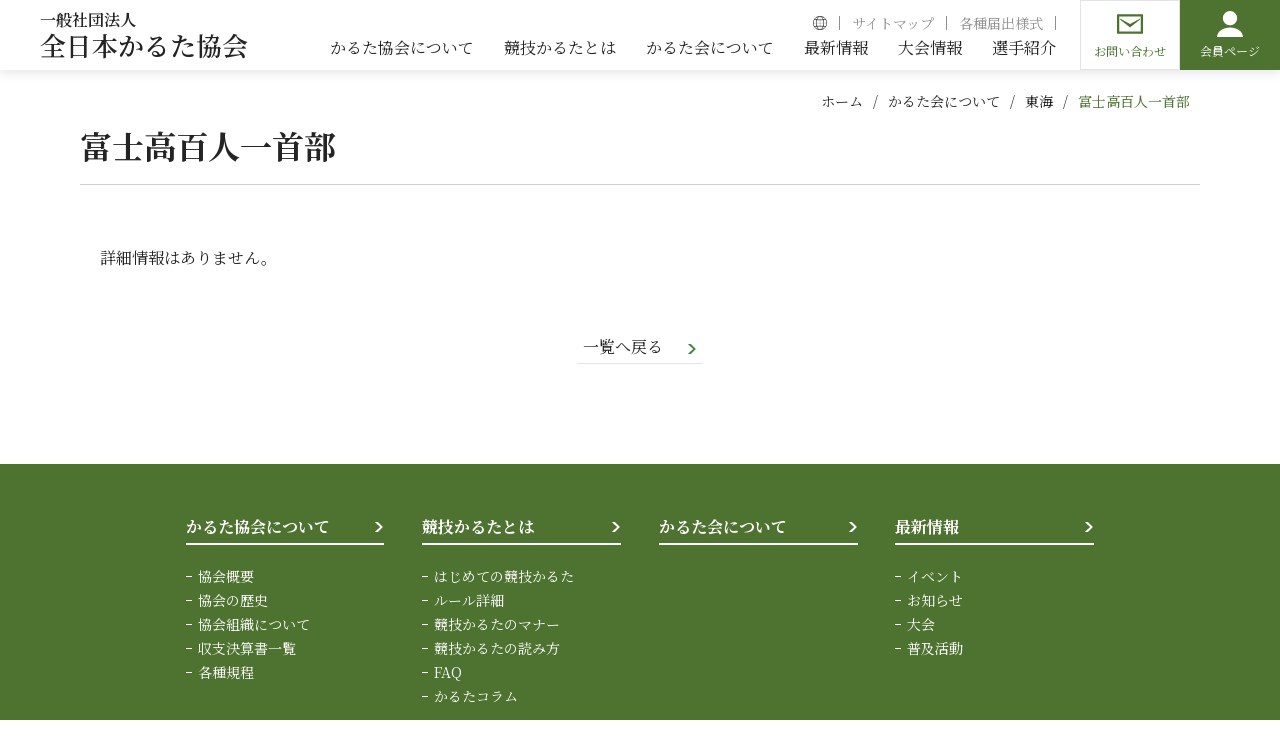

--- FILE ---
content_type: text/html; charset=UTF-8
request_url: https://www.karuta.or.jp/society/202201/613/
body_size: 10381
content:
<!DOCTYPE html>
<html xml:lang="ja" lang="ja" xmlns:og="http://ogp.me/ns#"><head>
	<meta charset="UTF-8">

	<title>富士高百人一首部 | 全日本かるた協会</title>

	<!-- Robot Searching -->
	<meta name="description" content="こちらは、百人一首・競技かるたの（一社）全日本かるた協会のホームページです。">
	<meta name="keywords" content="全日本かるた協会,一般社団法人,かるた,百人一首">

	<meta name="robots" content="all">

	<!-- Favorite Icon -->
	<link rel="shortcut icon" href="https://www.karuta.or.jp/wp/wp-content/themes/karuta/libs/common/img/favicon.ico">

	<!-- Copyright -->
	<meta name="author" content="全日本かるた協会">

	<!-- Internet Explorer -->
	<meta http-equiv="X-UA-Compatible" content="IE=edge">
	<meta http-equiv="imagetoolbar" content="no">

	<!-- Link -->
	<link rel="contents" href="https://www.karuta.or.jp/" title="トップ">

	<!-- Open Graph protocol -->
	<meta property="og:title" content="全日本かるた協会">
	<meta property="og:type" content="website">
	<meta property="og:url" content="https://www.karuta.or.jp/">
	<meta property="og:locale" content="ja_JP">
	<meta property="og:image" content="https://www.karuta.or.jp/wp/wp-content/themes/karuta/libs/common/img/ogp.png">
	<meta property="og:site_name" content="全日本かるた協会">
	<meta property="og:description" content="こちらは、百人一首・競技かるたの（一社）全日本かるた協会のホームページです。">

	<!-- Smartphone -->
	<meta name="viewport" content="width=device-width,initial-scale=1,maximum-scale=1,minimum-scale=1">

	<meta name='robots' content='max-image-preview:large' />
<meta name="dlm-version" content="5.0.33"><style id='wp-img-auto-sizes-contain-inline-css' type='text/css'>
img:is([sizes=auto i],[sizes^="auto," i]){contain-intrinsic-size:3000px 1500px}
/*# sourceURL=wp-img-auto-sizes-contain-inline-css */
</style>
<style id='wp-block-library-inline-css' type='text/css'>
:root{--wp-block-synced-color:#7a00df;--wp-block-synced-color--rgb:122,0,223;--wp-bound-block-color:var(--wp-block-synced-color);--wp-editor-canvas-background:#ddd;--wp-admin-theme-color:#007cba;--wp-admin-theme-color--rgb:0,124,186;--wp-admin-theme-color-darker-10:#006ba1;--wp-admin-theme-color-darker-10--rgb:0,107,160.5;--wp-admin-theme-color-darker-20:#005a87;--wp-admin-theme-color-darker-20--rgb:0,90,135;--wp-admin-border-width-focus:2px}@media (min-resolution:192dpi){:root{--wp-admin-border-width-focus:1.5px}}.wp-element-button{cursor:pointer}:root .has-very-light-gray-background-color{background-color:#eee}:root .has-very-dark-gray-background-color{background-color:#313131}:root .has-very-light-gray-color{color:#eee}:root .has-very-dark-gray-color{color:#313131}:root .has-vivid-green-cyan-to-vivid-cyan-blue-gradient-background{background:linear-gradient(135deg,#00d084,#0693e3)}:root .has-purple-crush-gradient-background{background:linear-gradient(135deg,#34e2e4,#4721fb 50%,#ab1dfe)}:root .has-hazy-dawn-gradient-background{background:linear-gradient(135deg,#faaca8,#dad0ec)}:root .has-subdued-olive-gradient-background{background:linear-gradient(135deg,#fafae1,#67a671)}:root .has-atomic-cream-gradient-background{background:linear-gradient(135deg,#fdd79a,#004a59)}:root .has-nightshade-gradient-background{background:linear-gradient(135deg,#330968,#31cdcf)}:root .has-midnight-gradient-background{background:linear-gradient(135deg,#020381,#2874fc)}:root{--wp--preset--font-size--normal:16px;--wp--preset--font-size--huge:42px}.has-regular-font-size{font-size:1em}.has-larger-font-size{font-size:2.625em}.has-normal-font-size{font-size:var(--wp--preset--font-size--normal)}.has-huge-font-size{font-size:var(--wp--preset--font-size--huge)}.has-text-align-center{text-align:center}.has-text-align-left{text-align:left}.has-text-align-right{text-align:right}.has-fit-text{white-space:nowrap!important}#end-resizable-editor-section{display:none}.aligncenter{clear:both}.items-justified-left{justify-content:flex-start}.items-justified-center{justify-content:center}.items-justified-right{justify-content:flex-end}.items-justified-space-between{justify-content:space-between}.screen-reader-text{border:0;clip-path:inset(50%);height:1px;margin:-1px;overflow:hidden;padding:0;position:absolute;width:1px;word-wrap:normal!important}.screen-reader-text:focus{background-color:#ddd;clip-path:none;color:#444;display:block;font-size:1em;height:auto;left:5px;line-height:normal;padding:15px 23px 14px;text-decoration:none;top:5px;width:auto;z-index:100000}html :where(.has-border-color){border-style:solid}html :where([style*=border-top-color]){border-top-style:solid}html :where([style*=border-right-color]){border-right-style:solid}html :where([style*=border-bottom-color]){border-bottom-style:solid}html :where([style*=border-left-color]){border-left-style:solid}html :where([style*=border-width]){border-style:solid}html :where([style*=border-top-width]){border-top-style:solid}html :where([style*=border-right-width]){border-right-style:solid}html :where([style*=border-bottom-width]){border-bottom-style:solid}html :where([style*=border-left-width]){border-left-style:solid}html :where(img[class*=wp-image-]){height:auto;max-width:100%}:where(figure){margin:0 0 1em}html :where(.is-position-sticky){--wp-admin--admin-bar--position-offset:var(--wp-admin--admin-bar--height,0px)}@media screen and (max-width:600px){html :where(.is-position-sticky){--wp-admin--admin-bar--position-offset:0px}}

/*# sourceURL=wp-block-library-inline-css */
</style><style id='global-styles-inline-css' type='text/css'>
:root{--wp--preset--aspect-ratio--square: 1;--wp--preset--aspect-ratio--4-3: 4/3;--wp--preset--aspect-ratio--3-4: 3/4;--wp--preset--aspect-ratio--3-2: 3/2;--wp--preset--aspect-ratio--2-3: 2/3;--wp--preset--aspect-ratio--16-9: 16/9;--wp--preset--aspect-ratio--9-16: 9/16;--wp--preset--color--black: #000000;--wp--preset--color--cyan-bluish-gray: #abb8c3;--wp--preset--color--white: #ffffff;--wp--preset--color--pale-pink: #f78da7;--wp--preset--color--vivid-red: #cf2e2e;--wp--preset--color--luminous-vivid-orange: #ff6900;--wp--preset--color--luminous-vivid-amber: #fcb900;--wp--preset--color--light-green-cyan: #7bdcb5;--wp--preset--color--vivid-green-cyan: #00d084;--wp--preset--color--pale-cyan-blue: #8ed1fc;--wp--preset--color--vivid-cyan-blue: #0693e3;--wp--preset--color--vivid-purple: #9b51e0;--wp--preset--gradient--vivid-cyan-blue-to-vivid-purple: linear-gradient(135deg,rgb(6,147,227) 0%,rgb(155,81,224) 100%);--wp--preset--gradient--light-green-cyan-to-vivid-green-cyan: linear-gradient(135deg,rgb(122,220,180) 0%,rgb(0,208,130) 100%);--wp--preset--gradient--luminous-vivid-amber-to-luminous-vivid-orange: linear-gradient(135deg,rgb(252,185,0) 0%,rgb(255,105,0) 100%);--wp--preset--gradient--luminous-vivid-orange-to-vivid-red: linear-gradient(135deg,rgb(255,105,0) 0%,rgb(207,46,46) 100%);--wp--preset--gradient--very-light-gray-to-cyan-bluish-gray: linear-gradient(135deg,rgb(238,238,238) 0%,rgb(169,184,195) 100%);--wp--preset--gradient--cool-to-warm-spectrum: linear-gradient(135deg,rgb(74,234,220) 0%,rgb(151,120,209) 20%,rgb(207,42,186) 40%,rgb(238,44,130) 60%,rgb(251,105,98) 80%,rgb(254,248,76) 100%);--wp--preset--gradient--blush-light-purple: linear-gradient(135deg,rgb(255,206,236) 0%,rgb(152,150,240) 100%);--wp--preset--gradient--blush-bordeaux: linear-gradient(135deg,rgb(254,205,165) 0%,rgb(254,45,45) 50%,rgb(107,0,62) 100%);--wp--preset--gradient--luminous-dusk: linear-gradient(135deg,rgb(255,203,112) 0%,rgb(199,81,192) 50%,rgb(65,88,208) 100%);--wp--preset--gradient--pale-ocean: linear-gradient(135deg,rgb(255,245,203) 0%,rgb(182,227,212) 50%,rgb(51,167,181) 100%);--wp--preset--gradient--electric-grass: linear-gradient(135deg,rgb(202,248,128) 0%,rgb(113,206,126) 100%);--wp--preset--gradient--midnight: linear-gradient(135deg,rgb(2,3,129) 0%,rgb(40,116,252) 100%);--wp--preset--font-size--small: 13px;--wp--preset--font-size--medium: 20px;--wp--preset--font-size--large: 36px;--wp--preset--font-size--x-large: 42px;--wp--preset--spacing--20: 0.44rem;--wp--preset--spacing--30: 0.67rem;--wp--preset--spacing--40: 1rem;--wp--preset--spacing--50: 1.5rem;--wp--preset--spacing--60: 2.25rem;--wp--preset--spacing--70: 3.38rem;--wp--preset--spacing--80: 5.06rem;--wp--preset--shadow--natural: 6px 6px 9px rgba(0, 0, 0, 0.2);--wp--preset--shadow--deep: 12px 12px 50px rgba(0, 0, 0, 0.4);--wp--preset--shadow--sharp: 6px 6px 0px rgba(0, 0, 0, 0.2);--wp--preset--shadow--outlined: 6px 6px 0px -3px rgb(255, 255, 255), 6px 6px rgb(0, 0, 0);--wp--preset--shadow--crisp: 6px 6px 0px rgb(0, 0, 0);}:where(.is-layout-flex){gap: 0.5em;}:where(.is-layout-grid){gap: 0.5em;}body .is-layout-flex{display: flex;}.is-layout-flex{flex-wrap: wrap;align-items: center;}.is-layout-flex > :is(*, div){margin: 0;}body .is-layout-grid{display: grid;}.is-layout-grid > :is(*, div){margin: 0;}:where(.wp-block-columns.is-layout-flex){gap: 2em;}:where(.wp-block-columns.is-layout-grid){gap: 2em;}:where(.wp-block-post-template.is-layout-flex){gap: 1.25em;}:where(.wp-block-post-template.is-layout-grid){gap: 1.25em;}.has-black-color{color: var(--wp--preset--color--black) !important;}.has-cyan-bluish-gray-color{color: var(--wp--preset--color--cyan-bluish-gray) !important;}.has-white-color{color: var(--wp--preset--color--white) !important;}.has-pale-pink-color{color: var(--wp--preset--color--pale-pink) !important;}.has-vivid-red-color{color: var(--wp--preset--color--vivid-red) !important;}.has-luminous-vivid-orange-color{color: var(--wp--preset--color--luminous-vivid-orange) !important;}.has-luminous-vivid-amber-color{color: var(--wp--preset--color--luminous-vivid-amber) !important;}.has-light-green-cyan-color{color: var(--wp--preset--color--light-green-cyan) !important;}.has-vivid-green-cyan-color{color: var(--wp--preset--color--vivid-green-cyan) !important;}.has-pale-cyan-blue-color{color: var(--wp--preset--color--pale-cyan-blue) !important;}.has-vivid-cyan-blue-color{color: var(--wp--preset--color--vivid-cyan-blue) !important;}.has-vivid-purple-color{color: var(--wp--preset--color--vivid-purple) !important;}.has-black-background-color{background-color: var(--wp--preset--color--black) !important;}.has-cyan-bluish-gray-background-color{background-color: var(--wp--preset--color--cyan-bluish-gray) !important;}.has-white-background-color{background-color: var(--wp--preset--color--white) !important;}.has-pale-pink-background-color{background-color: var(--wp--preset--color--pale-pink) !important;}.has-vivid-red-background-color{background-color: var(--wp--preset--color--vivid-red) !important;}.has-luminous-vivid-orange-background-color{background-color: var(--wp--preset--color--luminous-vivid-orange) !important;}.has-luminous-vivid-amber-background-color{background-color: var(--wp--preset--color--luminous-vivid-amber) !important;}.has-light-green-cyan-background-color{background-color: var(--wp--preset--color--light-green-cyan) !important;}.has-vivid-green-cyan-background-color{background-color: var(--wp--preset--color--vivid-green-cyan) !important;}.has-pale-cyan-blue-background-color{background-color: var(--wp--preset--color--pale-cyan-blue) !important;}.has-vivid-cyan-blue-background-color{background-color: var(--wp--preset--color--vivid-cyan-blue) !important;}.has-vivid-purple-background-color{background-color: var(--wp--preset--color--vivid-purple) !important;}.has-black-border-color{border-color: var(--wp--preset--color--black) !important;}.has-cyan-bluish-gray-border-color{border-color: var(--wp--preset--color--cyan-bluish-gray) !important;}.has-white-border-color{border-color: var(--wp--preset--color--white) !important;}.has-pale-pink-border-color{border-color: var(--wp--preset--color--pale-pink) !important;}.has-vivid-red-border-color{border-color: var(--wp--preset--color--vivid-red) !important;}.has-luminous-vivid-orange-border-color{border-color: var(--wp--preset--color--luminous-vivid-orange) !important;}.has-luminous-vivid-amber-border-color{border-color: var(--wp--preset--color--luminous-vivid-amber) !important;}.has-light-green-cyan-border-color{border-color: var(--wp--preset--color--light-green-cyan) !important;}.has-vivid-green-cyan-border-color{border-color: var(--wp--preset--color--vivid-green-cyan) !important;}.has-pale-cyan-blue-border-color{border-color: var(--wp--preset--color--pale-cyan-blue) !important;}.has-vivid-cyan-blue-border-color{border-color: var(--wp--preset--color--vivid-cyan-blue) !important;}.has-vivid-purple-border-color{border-color: var(--wp--preset--color--vivid-purple) !important;}.has-vivid-cyan-blue-to-vivid-purple-gradient-background{background: var(--wp--preset--gradient--vivid-cyan-blue-to-vivid-purple) !important;}.has-light-green-cyan-to-vivid-green-cyan-gradient-background{background: var(--wp--preset--gradient--light-green-cyan-to-vivid-green-cyan) !important;}.has-luminous-vivid-amber-to-luminous-vivid-orange-gradient-background{background: var(--wp--preset--gradient--luminous-vivid-amber-to-luminous-vivid-orange) !important;}.has-luminous-vivid-orange-to-vivid-red-gradient-background{background: var(--wp--preset--gradient--luminous-vivid-orange-to-vivid-red) !important;}.has-very-light-gray-to-cyan-bluish-gray-gradient-background{background: var(--wp--preset--gradient--very-light-gray-to-cyan-bluish-gray) !important;}.has-cool-to-warm-spectrum-gradient-background{background: var(--wp--preset--gradient--cool-to-warm-spectrum) !important;}.has-blush-light-purple-gradient-background{background: var(--wp--preset--gradient--blush-light-purple) !important;}.has-blush-bordeaux-gradient-background{background: var(--wp--preset--gradient--blush-bordeaux) !important;}.has-luminous-dusk-gradient-background{background: var(--wp--preset--gradient--luminous-dusk) !important;}.has-pale-ocean-gradient-background{background: var(--wp--preset--gradient--pale-ocean) !important;}.has-electric-grass-gradient-background{background: var(--wp--preset--gradient--electric-grass) !important;}.has-midnight-gradient-background{background: var(--wp--preset--gradient--midnight) !important;}.has-small-font-size{font-size: var(--wp--preset--font-size--small) !important;}.has-medium-font-size{font-size: var(--wp--preset--font-size--medium) !important;}.has-large-font-size{font-size: var(--wp--preset--font-size--large) !important;}.has-x-large-font-size{font-size: var(--wp--preset--font-size--x-large) !important;}
/*# sourceURL=global-styles-inline-css */
</style>

<style id='classic-theme-styles-inline-css' type='text/css'>
/*! This file is auto-generated */
.wp-block-button__link{color:#fff;background-color:#32373c;border-radius:9999px;box-shadow:none;text-decoration:none;padding:calc(.667em + 2px) calc(1.333em + 2px);font-size:1.125em}.wp-block-file__button{background:#32373c;color:#fff;text-decoration:none}
/*# sourceURL=/wp-includes/css/classic-themes.min.css */
</style>
<link rel='stylesheet' id='contact-form-7-css' href='https://www.karuta.or.jp/wp/wp-content/plugins/contact-form-7/includes/css/styles.css?ver=6.1.1' type='text/css' media='all' />
<link rel='stylesheet' id='wp-members-css' href='https://www.karuta.or.jp/wp/wp-content/plugins/wp-members/assets/css/forms/generic-no-float.min.css?ver=3.5.4.2' type='text/css' media='all' />
<link rel='stylesheet' id='tablepress-default-css' href='https://www.karuta.or.jp/wp/wp-content/plugins/tablepress/css/build/default.css?ver=3.1.3' type='text/css' media='all' />
<script type="text/javascript" src="https://www.karuta.or.jp/wp/wp-includes/js/jquery/jquery.min.js?ver=3.7.1" id="jquery-core-js"></script>
<script type="text/javascript" src="https://www.karuta.or.jp/wp/wp-includes/js/jquery/jquery-migrate.min.js?ver=3.4.1" id="jquery-migrate-js"></script>

	<!-- Load External Files -->
	<!-- Cascading Style Sheets -->
	<link rel="stylesheet" href="https://www.karuta.or.jp/wp/wp-content/themes/karuta/libs/common/css/import.css?date=20260131" media="all" type="text/css">

	<!-- JavaScript -->
	<script type="text/javascript" src="https://www.karuta.or.jp/wp/wp-content/themes/karuta/libs/common/js/import.js?date=20260131"></script>

	<!-- Google Analytics -->
	<script async src="https://www.googletagmanager.com/gtag/js?id=UA-127417708-1"></script>
	<script>
		window.dataLayer = window.dataLayer || [];
		function gtag(){dataLayer.push(arguments);}
		gtag('js', new Date());

		gtag('config', 'UA-127417708-1');
	</script>
	<!-- /Google Analytics -->

	</head>


<body id="pagetop" >

	
	<header class="header-global">
		<div class="header-global__container">

			<div class="header-global-logo">
				<a href="https://www.karuta.or.jp/" class="header-global-logo__link">
					<span class="header-global-logo__text">一般社団法人</span>
					<span class="header-global-logo__text">全日本かるた協会</span>
				</a>
			</div>

			<nav class="nav-global header-global__nav">
				<div class="nav-global__container">
					<ul class="nav-global-lists1">
						<li class="nav-global-lists1__list">
<a href="https://translate.google.com/translate?hl=ja&sl=ja&tl=en&u=https%3A%2F%2Fwww.karuta.or.jp%2Fsociety%2F202201%2F613%2F" target="_blank" class="nav-global-lists1__link">
<img src="https://www.karuta.or.jp/wp/wp-content/themes/karuta/libs/common/img/icon-global.png" alt="" class="nav-global-lists1__image">
</a>
</li>

						<li class="nav-global-lists1__list">
							<a href="https://www.karuta.or.jp/sitemap/" class="nav-global-lists1__link">
								<span class="nav-global-lists1__link-text">サイトマップ</span>
							</a>
						</li>
						<li class="nav-global-lists1__list">
							<a href="https://www.karuta.or.jp/document/" class="nav-global-lists1__link">
								<span class="nav-global-lists1__link-text">各種届出様式</span>
							</a>
						</li>
					</ul>

					<ul class="nav-global-lists2">
						<li class="nav-global-lists2__list nav-global-lists2__list--pulldown">
							<a href="https://www.karuta.or.jp/about/" class="nav-global-lists2__link">
								<span class="nav-global-lists2__link-text">かるた協会について</span>
							</a>
							<nav class="nav-global__pulldown nav-linkbox">
								<div class="nav-linkbox__container">
									<a href="https://www.karuta.or.jp/about/" class="nav-linkbox__link nav-linkbox__link--1">
										<span class="nav-linkbox__text">かるた協会について</span>
									</a>
									<ul class="nav-linkbox__lists">
										<li class="nav-linkbox__list">
											<a href="https://www.karuta.or.jp/about/outline/" class="nav-linkbox__link nav-linkbox__link--2">
												<span class="nav-linkbox__text">協会概要</span>
											</a>
										</li>
										<li class="nav-linkbox__list">
											<a href="https://www.karuta.or.jp/about/history/" class="nav-linkbox__link nav-linkbox__link--2">
												<span class="nav-linkbox__text">協会の歴史</span>
											</a>
										</li>
										<li class="nav-linkbox__list">
											<a href="https://www.karuta.or.jp/about/organigram/" class="nav-linkbox__link nav-linkbox__link--2">
												<span class="nav-linkbox__text">協会組織について</span>
											</a>
										</li>
										<li class="nav-linkbox__list">
											<a href="https://www.karuta.or.jp/about/settlements-balance/" class="nav-linkbox__link nav-linkbox__link--2">
												<span class="nav-linkbox__text">収支決算書一覧</span>
											</a>
										</li>
										<li class="nav-linkbox__list">
											<a href="https://www.karuta.or.jp/about/governance/" class="nav-linkbox__link nav-linkbox__link--2">
												<span class="nav-linkbox__text">各種規定</span>
											</a>
										</li>
									</ul>
								</div>
							</nav>
						</li>
						<li class="nav-global-lists2__list">
							<a href="https://www.karuta.or.jp/karuta/" class="nav-global-lists2__link">
								<span class="nav-global-lists2__link-text">競技かるたとは</span>
							</a>
							<nav class="nav-global__pulldown nav-linkbox">
								<div class="nav-linkbox__container">
									<a href="https://www.karuta.or.jp/karuta/" class="nav-linkbox__link nav-linkbox__link--1">
										<span class="nav-linkbox__text">競技かるたとは</span>
									</a>
									<ul class="nav-linkbox__lists">
										<li class="nav-linkbox__list">
											<a href="https://www.karuta.or.jp/karuta/first-time/" class="nav-linkbox__link nav-linkbox__link--2">
												<span class="nav-linkbox__text">はじめての競技かるた</span>
											</a>
										</li>
										<li class="nav-linkbox__list">
											<a href="https://www.karuta.or.jp/karuta/rule/" class="nav-linkbox__link nav-linkbox__link--2">
												<span class="nav-linkbox__text">ルール詳細</span>
											</a>
										</li>
										<li class="nav-linkbox__list">
											<a href="https://www.karuta.or.jp/karuta/manner/" class="nav-linkbox__link nav-linkbox__link--2">
												<span class="nav-linkbox__text">競技かるたのマナー</span>
											</a>
										</li>
										<li class="nav-linkbox__list">
											<a href="https://www.karuta.or.jp/karuta/reading/" class="nav-linkbox__link nav-linkbox__link--2">
												<span class="nav-linkbox__text">競技かるたの読み方</span>
											</a>
										</li>
										<li class="nav-linkbox__list">
											<a href="https://www.karuta.or.jp/karuta-faq/" class="nav-linkbox__link nav-linkbox__link--2">
												<span class="nav-linkbox__text">FAQ</span>
											</a>
										</li>
										<li class="nav-linkbox__list">
											<a href="https://www.karuta.or.jp/karuta-column/" class="nav-linkbox__link nav-linkbox__link--2">
												<span class="nav-linkbox__text">かるたコラム</span>
											</a>
										</li>
									</ul>
								</div>
							</nav>
						</li>
						<li class="nav-global-lists2__list">
							<a href="https://www.karuta.or.jp/society/" class="nav-global-lists2__link">
								<span class="nav-global-lists2__link-text">かるた会について</span>
							</a>
						</li>
						<li class="nav-global-lists2__list">
							<a href="https://www.karuta.or.jp/news/" class="nav-global-lists2__link">
								<span class="nav-global-lists2__link-text">最新情報</span>
							</a>
							<nav class="nav-global__pulldown nav-linkbox">
								<div class="nav-linkbox__container">
									<a href="https://www.karuta.or.jp/news/" class="nav-linkbox__link nav-linkbox__link--1">
										<span class="nav-linkbox__text">最新情報</span>
									</a>

									<ul class="nav-linkbox__lists">
<li class="nav-linkbox__list">
<a href="https://www.karuta.or.jp/newscat/events" class="nav-linkbox__link nav-linkbox__link--2">
<span class="nav-linkbox__text">イベント</span>
</a>
</li>
<li class="nav-linkbox__list">
<a href="https://www.karuta.or.jp/newscat/information" class="nav-linkbox__link nav-linkbox__link--2">
<span class="nav-linkbox__text">お知らせ</span>
</a>
</li>
<li class="nav-linkbox__list">
<a href="https://www.karuta.or.jp/newscat/competitions" class="nav-linkbox__link nav-linkbox__link--2">
<span class="nav-linkbox__text">大会</span>
</a>
</li>
<li class="nav-linkbox__list">
<a href="https://www.karuta.or.jp/newscat/promotion" class="nav-linkbox__link nav-linkbox__link--2">
<span class="nav-linkbox__text">普及活動</span>
</a>
</li>
</ul>

								</div>
							</nav>
						</li>
						<li class="nav-global-lists2__list">
							<a href="https://www.karuta.or.jp/cup-info/" class="nav-global-lists2__link">
								<span class="nav-global-lists2__link-text">大会情報</span>
							</a>
							<nav class="nav-global__pulldown nav-linkbox">
								<div class="nav-linkbox__container">
									<a href="https://www.karuta.or.jp/cup-info/" class="nav-linkbox__link nav-linkbox__link--1">
										<span class="nav-linkbox__text">大会情報</span>
									</a>
									<ul class="nav-linkbox__lists">
										<li class="nav-linkbox__list">
											<a href="https://www.karuta.or.jp/cup-info/?type=flash" class="nav-linkbox__link nav-linkbox__link--2">
												<span class="nav-linkbox__text">大会速報</span>
											</a>
										</li>
										<li class="nav-linkbox__list">
											<a href="https://www.karuta.or.jp/cup-info-video/" class="nav-linkbox__link nav-linkbox__link--2">
												<span class="nav-linkbox__text">大会動画</span>
											</a>
										</li>
										<li class="nav-linkbox__list">
											<a href="https://www.karuta.or.jp/meijin-queen/" class="nav-linkbox__link nav-linkbox__link--2">
												<span class="nav-linkbox__text">名人位・クイーン位決定戦​</span>
											</a>
										</li>
									</ul>
								</div>
							</nav>
						</li>
						<li class="nav-global-lists2__list">
							<a href="https://www.karuta.or.jp/player/" class="nav-global-lists2__link">
								<span class="nav-global-lists2__link-text">選手紹介</span>
							</a>
						</li>
					</ul>
				</div>

				
		<nav class="nav-button ">
		<ul class="nav-button__lists">
			<li class="nav-button__list">
				<a href="https://www.karuta.or.jp/contact/" class="nav-button__link">
					<span class="nav-button__link-text">お問い合わせ</span>
				</a>
			</li>

			<li class="nav-button__list">
<a href="https://www.karuta.or.jp//member/" class="nav-button__link nav-button__link--green">
<span class="nav-button__link-text">会員ページ</span>
</a>
</li>

		</ul>
	</nav>
			</nav>

			<div class="topimage-top__hamburger hamburger-box">
				<div class="topimage-top__hamburger hamburger-box__container">
					<a href="#pagetop" class="hamburger-box__button hamburger-box__button--close"></a>
				</div>
			</div>

		</div>
	</header>

	<div id="contents" class="contents">

		

<nav class="nav-breadcrumbs ">
<div class="nav-breadcrumbs__container">
<ul class="nav-breadcrumbs__lists">
<li class="nav-breadcrumbs__list"><a href="https://www.karuta.or.jp/" class="nav-breadcrumbs__link">ホーム</a></li>
<li class="nav-breadcrumbs__list"><a href="https://www.karuta.or.jp/society/" class="nav-breadcrumbs__link">かるた会について</a></li>
<li class="nav-breadcrumbs__list"><a href="https://www.karuta.or.jp/societycat/tokai" class="nav-breadcrumbs__link">東海</a></li>
<li class="nav-breadcrumbs__list"><a href="https://www.karuta.or.jp/society/202201/613/" class="nav-breadcrumbs__link -current">富士高百人一首部</a></li>
</ul>
</div>
</nav>

	
	<div class="contents__container">

		<div class="page-title">
<h3 class="page-title__title">富士高百人一首部</h3>
</div>

		<main class="main">
			<div class="main__container">

				<div class="paragraph">
<div class="paragraph__container">
<p class="paragraph__text">詳細情報はありません。</p>
</div>
</div>
<div class="link-box align align--c">
<a href="https://www.karuta.or.jp/society/" class="link-box__link">
<span class="link-box__text">一覧へ戻る</span>
</a>
</div>

			</div>
		</main>

	</div>

	</div>

	<footer class="footer-global">

		<nav class="nav-sitemap nav-footer1">
	<div class="nav-sitemap__container">
		<ul class="nav-sitemap-lists1">
			<li class="nav-sitemap-lists1__list">
				<a href="https://www.karuta.or.jp/about/" class="nav-sitemap-lists1__link">かるた協会について</a>
				<ul class="nav-sitemap-lists2">
					<li class="nav-sitemap-lists2__list">
						<a href="https://www.karuta.or.jp/about/outline/" class="nav-sitemap-lists2__link">協会概要</a>
					</li>
					<li class="nav-sitemap-lists2__list">
						<a href="https://www.karuta.or.jp/about/history/" class="nav-sitemap-lists2__link">協会の歴史</a>
					</li>
					<li class="nav-sitemap-lists2__list">
						<a href="https://www.karuta.or.jp/about/organigram/" class="nav-sitemap-lists2__link">協会組織について</a>
					</li>
					<li class="nav-sitemap-lists2__list">
						<a href="https://www.karuta.or.jp/about/settlements-balance/" class="nav-sitemap-lists2__link">収支決算書一覧</a>
					</li>
					<li class="nav-sitemap-lists2__list">
						<a href="https://www.karuta.or.jp/about/governance/" class="nav-sitemap-lists2__link">各種規程</a>
					</li>
				</ul>
			</li>
			<li class="nav-sitemap-lists1__list">
				<a href="https://www.karuta.or.jp/karuta/" class="nav-sitemap-lists1__link">競技かるたとは</a>
				<ul class="nav-sitemap-lists2">
					<li class="nav-sitemap-lists2__list">
						<a href="https://www.karuta.or.jp/karuta/first-time/" class="nav-sitemap-lists2__link">はじめての競技かるた</a>
					</li>
					<li class="nav-sitemap-lists2__list">
						<a href="https://www.karuta.or.jp/karuta/rule/" class="nav-sitemap-lists2__link">ルール詳細</a>
					</li>
					<li class="nav-sitemap-lists2__list">
						<a href="https://www.karuta.or.jp/karuta/manner/" class="nav-sitemap-lists2__link">競技かるたのマナー</a>
					</li>
					<li class="nav-sitemap-lists2__list">
						<a href="https://www.karuta.or.jp/karuta/reading/" class="nav-sitemap-lists2__link">競技かるたの読み方</a>
					</li>
					<li class="nav-sitemap-lists2__list">
						<a href="https://www.karuta.or.jp/karuta-faq/" class="nav-sitemap-lists2__link">FAQ</a>
					</li>
					<li class="nav-sitemap-lists2__list">
						<a href="https://www.karuta.or.jp/karuta-column/" class="nav-sitemap-lists2__link">かるたコラム</a>
					</li>
				</ul>
			</li>
			<li class="nav-sitemap-lists1__list">
				<a href="https://www.karuta.or.jp/society/" class="nav-sitemap-lists1__link">かるた会について</a>
			</li>
			<li class="nav-sitemap-lists1__list">
				<a href="https://www.karuta.or.jp/news/" class="nav-sitemap-lists1__link">最新情報</a>

				<ul class="nav-sitemap-lists2">
<li class="nav-sitemap-lists2__list">
<a href="https://www.karuta.or.jp/newscat/events" class="nav-sitemap-lists2__link">イベント</a>
</li>
<li class="nav-sitemap-lists2__list">
<a href="https://www.karuta.or.jp/newscat/information" class="nav-sitemap-lists2__link">お知らせ</a>
</li>
<li class="nav-sitemap-lists2__list">
<a href="https://www.karuta.or.jp/newscat/competitions" class="nav-sitemap-lists2__link">大会</a>
</li>
<li class="nav-sitemap-lists2__list">
<a href="https://www.karuta.or.jp/newscat/promotion" class="nav-sitemap-lists2__link">普及活動</a>
</li>
</ul>

			</li>
			<li class="nav-sitemap-lists1__list">
				<a href="https://www.karuta.or.jp/cup-info/" class="nav-sitemap-lists1__link">大会情報</a>
				<ul class="nav-sitemap-lists2">
					<li class="nav-sitemap-lists2__list">
						<a href="https://www.karuta.or.jp/cup-info/?type=flash" class="nav-sitemap-lists2__link">大会速報</a>
					</li>
					<li class="nav-sitemap-lists2__list">
						<a href="https://www.karuta.or.jp/cup-info-video/" class="nav-sitemap-lists2__link">大会動画</a>
					</li>
					<li class="nav-sitemap-lists2__list">
						<a href="https://www.karuta.or.jp/meijin-queen/" class="nav-sitemap-lists2__link">名人位・クイーン位決定戦</a>
					</li>
				</ul>
			</li>
			<li class="nav-sitemap-lists1__list">
				<a href="https://www.karuta.or.jp/player/" class="nav-sitemap-lists1__link">選手紹介</a>
			</li>
		</ul>

		
	</div>
</nav>

		<div  class="footer-global__container">

			
			<nav class="nav-footer2">

				
		<nav class="nav-button ">
		<ul class="nav-button__lists">
			<li class="nav-button__list">
				<a href="https://www.karuta.or.jp/contact/" class="nav-button__link">
					<span class="nav-button__link-text">お問い合わせ</span>
				</a>
			</li>

			<li class="nav-button__list">
<a href="https://www.karuta.or.jp//member/" class="nav-button__link nav-button__link--green">
<span class="nav-button__link-text">会員ページ</span>
</a>
</li>

		</ul>
	</nav>
				<div class="nav-footer2__container">
					<ul class="nav-footer2__lists">
						<li class="nav-footer2__list">
							<a href="https://www.karuta.or.jp/sitemap/" class="nav-footer2__link">
								<span class="nav-footer2__link-text">サイトマップ</span>
							</a>
						</li>
						<li class="nav-footer2__list">
							<a href="https://www.karuta.or.jp/document/" class="nav-footer2__link">
								<span class="nav-footer2__link-text">各種届出様式</span>
							</a>
						</li>
						<li class="nav-footer2__list">
							<a href="https://www.karuta.or.jp/privacy/" class="nav-footer2__link">
								<span class="nav-footer2__link-text">個人情報保護方針・プライバシーポリシー</span>
							</a>
						</li>
						<li class="nav-footer2__list">
							<a href="https://twitter.com/karutakyoukai?ref_src=twsrc%5Etfw" class="twitter-follow-button" data-show-count="false">Follow @karutakyoukai</a><script async src="https://platform.twitter.com/widgets.js" charset="utf-8"></script>
						</li>
					</ul>
				</div>
			</nav>

			<div class="footer-global-copyright">
				<a href="https://www.karuta.or.jp/" class="footer-global-logo__link">
					<span class="footer-global-logo__text">一般社団法人</span>
					<span class="footer-global-logo__text">全日本かるた協会</span>
				</a>
				<p class="footer-global-copyright__text">Copyright(C) 1999-2026</p>
			</div>

		</div>
	</footer>

	<nav class="nav-hamburger">
		<div class="nav-hamburger__container">

			
			<nav class="nav-button nav-hamburger__button ">
				<ul class="nav-button__lists">
					<li class="nav-button__list">
						<a href="https://www.karuta.or.jp/contact/" class="nav-button__link">
							<span class="nav-button__link-text">お問い合わせ</span>
						</a>
					</li>

					<li class="nav-button__list">
<a href="https://www.karuta.or.jp//member/" class="nav-button__link nav-button__link--green">
<span class="nav-button__link-text">会員ページ</span>
</a>
</li>

				</ul>
			</nav>

			<ul class="nav-hamburger-lists1">
				<li class="nav-hamburger-lists1__list">
					<a href="" class="nav-hamburger-lists1__link">かるた協会について</a>
					<ul class="nav-hamburger-lists2">
						<li class="nav-hamburger-lists2__list">
							<a href="https://www.karuta.or.jp/about/" class="nav-hamburger-lists2__link">かるた協会について(TOP)</a>
						</li>
						<li class="nav-hamburger-lists2__list">
							<a href="https://www.karuta.or.jp/about/outline/" class="nav-hamburger-lists2__link">協会概要</a>
						</li>
						<li class="nav-hamburger-lists2__list">
							<a href="https://www.karuta.or.jp/about/history/" class="nav-hamburger-lists2__link">協会の歴史</a>
						</li>
						<li class="nav-hamburger-lists2__list">
							<a href="https://www.karuta.or.jp/about/organigram/" class="nav-hamburger-lists2__link">協会組織について</a>
						</li>
						<li class="nav-hamburger-lists2__list">
							<a href="https://www.karuta.or.jp/about/settlements-balance/" class="nav-hamburger-lists2__link">収支決算書一覧</a>
						</li>
						<li class="nav-hamburger-lists2__list">
							<a href="https://www.karuta.or.jp/about/governance/" class="nav-hamburger-lists2__link">各種規程</a>
						</li>
					</ul>
				</li>
				<li class="nav-hamburger-lists1__list">
					<a href="" class="nav-hamburger-lists1__link">競技かるたとは</a>
					<ul class="nav-hamburger-lists2">
						<li class="nav-hamburger-lists2__list">
							<a href="https://www.karuta.or.jp/karuta/" class="nav-hamburger-lists2__link">競技かるたとは(TOP)</a>
						</li>
						<li class="nav-hamburger-lists2__list">
							<a href="https://www.karuta.or.jp/karuta/first-time/" class="nav-hamburger-lists2__link">はじめての競技かるた</a>
						</li>
						<li class="nav-hamburger-lists2__list">
							<a href="https://www.karuta.or.jp/karuta/rule/" class="nav-hamburger-lists2__link">ルール詳細</a>
						</li>
						<li class="nav-hamburger-lists2__list">
							<a href="https://www.karuta.or.jp/karuta/manner/" class="nav-hamburger-lists2__link">競技かるたのマナー</a>
						</li>
						<li class="nav-hamburger-lists2__list">
							<a href="https://www.karuta.or.jp/karuta/reading/" class="nav-hamburger-lists2__link">競技かるたの読み方</a>
						</li>
						<li class="nav-hamburger-lists2__list">
							<a href="https://www.karuta.or.jp/karuta-faq/" class="nav-hamburger-lists2__link">FAQ</a>
						</li>
						<li class="nav-hamburger-lists2__list">
							<a href="https://www.karuta.or.jp/karuta-column/" class="nav-hamburger-lists2__link">かるたコラム</a>
						</li>
					</ul>
				</li>
				<li class="nav-hamburger-lists1__list">
					<a href="https://www.karuta.or.jp/society/" class="nav-hamburger-lists1__link">かるた会について</a>
				</li>
				<li class="nav-hamburger-lists1__list">
					<a href="https://www.karuta.or.jp/news/" class="nav-hamburger-lists1__link">最新情報</a>
					<ul class="nav-hamburger-lists2">
						<li class="nav-hamburger-lists2__list">
							<a href="https://www.karuta.or.jp/news/" class="nav-hamburger-lists2__link">最新情報(TOP)</a>
						</li>
						<li class="nav-hamburger-lists2__list">
							<a href="https://www.karuta.or.jp/newscat/events/" class="nav-hamburger-lists2__link">イベント</a>
						</li>
						<li class="nav-hamburger-lists2__list">
							<a href="https://www.karuta.or.jp/newscat/information/" class="nav-hamburger-lists2__link">お知らせ</a>
						</li>
						<li class="nav-hamburger-lists2__list">
							<a href="https://www.karuta.or.jp/newscat/competitions/" class="nav-hamburger-lists2__link">大会</a>
						</li>	
						<li class="nav-hamburger-lists2__list">
							<a href="https://www.karuta.or.jp/newscat/promotion/" class="nav-hamburger-lists2__link">普及活動</a>
						</li>	
					</ul>
				</li>
				<li class="nav-hamburger-lists1__list">
					<a href="https://www.karuta.or.jp/cup-info/" class="nav-hamburger-lists1__link">大会情報</a>
					<ul class="nav-hamburger-lists2">
						<li class="nav-hamburger-lists2__list">
							<a href="https://www.karuta.or.jp/cup-info/" class="nav-hamburger-lists2__link">大会情報(TOP)</a>
						</li>
						<li class="nav-hamburger-lists2__list">
							<a href="https://www.karuta.or.jp/cup-info/?type=flash" class="nav-hamburger-lists2__link">大会速報</a>
						</li>
						<li class="nav-hamburger-lists2__list">
							<a href="https://www.karuta.or.jp/cup-info-video/" class="nav-hamburger-lists2__link">大会動画</a>
						</li>
						<li class="nav-hamburger-lists2__list">
							<a href="https://www.karuta.or.jp/meijin-queen/" class="nav-hamburger-lists2__link">名人位・クイーン位決定戦​</a>
						</li>
					</ul>
				</li>
				<li class="nav-hamburger-lists1__list">
					<a href="https://www.karuta.or.jp/player/" class="nav-hamburger-lists1__link">選手紹介</a>
				</li>
			</ul>

			<ul class="nav-hamburger-lists3">
				<li class="nav-hamburger-lists3__list">
<a href="https://translate.google.com/translate?hl=ja&sl=ja&tl=en&u=https%3A%2F%2Fwww.karuta.or.jp%2Fsociety%2F202201%2F613%2F" target="_blank" class="nav-hamburger-lists3__link">
<img src="https://www.karuta.or.jp/wp/wp-content/themes/karuta/libs/common/img/icon-global.png" alt="" class="nav-hamburger-lists3__image">
</a>
</li>
				<li class="nav-hamburger-lists3__list">
					<a href="https://www.karuta.or.jp/sitemap/" class="nav-hamburger-lists3__link">サイトマップ</a>
				</li>
				<li class="nav-hamburger-lists3__list">
					<a href="https://www.karuta.or.jp/download/" class="nav-hamburger-lists3__link">各種届出様式</a>
				</li>
			</ul>

			<div class="grate-box">
				<div class="grate-box__container">
					<h3 class="grate-box__title">一日一首</h3>
					<div class="karuta-everyday grate-box__karuta nomgn nomgn--b">
<div class="modal-box modal-box--target karuta-everyday__modal">
<div class="karuta-everyday-article">
<h4 class="karuta-everyday-article__title">
<span class="karuta-everyday-article__title-text">一日一首</span>
</h4>
<div class="karuta-everyday-article__karutabox karuta-everyday-article__karutabox1 karuta-everyday-article__imagebox1">
<img src="https://www.karuta.or.jp/wp/wp-content/uploads/2022/02/yomi_064.png" alt="" class="karuta-everyday-article__imagebox1-image">
<img src="https://www.karuta.or.jp/wp/wp-content/uploads/2022/02/torifuda_F_64.jpg" alt="" class="karuta-everyday-article__imagebox1-image">
</div>
<div class="karuta-everyday-article__content karuta-everyday-article-content2">
<div class="karuta-everyday-article-titlebox">
<h4 class="karuta-everyday-article__title -black karuta-everyday-article-titlebox__title">
<span class="karuta-everyday-article__title-text">一日一首</span>
</h4>
<p class="karuta-everyday-article__text karuta-everyday-article-titlebox__text">ランダムに変わる取り札を見て上の句を当てる練習ができます。毎日の腕試しにご活用ください。</p>
</div>
<div class="karuta-everyday-article-content2__container">
<div class="karuta-everyday-article-content2__separate">
<div class="karuta-everyday-article-content2-imagebox">
<div class="karuta-everyday-article-content2-imagebox__container">
<img src="https://www.karuta.or.jp/wp/wp-content/uploads/2022/02/yomi_064.png" alt="" class="karuta-everyday-article-content2-imagebox__image">
<img src="https://www.karuta.or.jp/wp/wp-content/uploads/2022/02/torifuda_F_64.jpg" alt="" class="karuta-everyday-article-content2-imagebox__image">
</div>
</div>
<div class="karuta-everyday-article-content2__textbox">
<div class="karuta-everyday-article-content2__paragraph">
<h5 class="karuta-everyday-article-content2__title">歌人</h5>
<p class="karuta-everyday-article-content2__text">権中納言定頼</p>
</div>
<div class="karuta-everyday-article-content2__paragraph">
<h5 class="karuta-everyday-article-content2__title">歌</h5>
<p class="karuta-everyday-article-content2__text">朝ぼらけ宇治の川霧絶えだえにあらはれわたる瀬々の網代木</p>
</div>
<div class="karuta-everyday-article-content2__paragraph">
<h5 class="karuta-everyday-article-content2__title">現代語訳</h5>
<p class="karuta-everyday-article-content2__text">夜がしらじらと明けはじめると、宇治川に立ちこめた霧の絶え間から次第に見えてくる、瀬々に仕掛けた網代木であるよ。</p>
</div>
<div class="karuta-everyday-article-content2__paragraph">
<h5 class="karuta-everyday-article-content2__title">出典</h5>
<p class="karuta-everyday-article-content2__text">千載集 冬 420</p>
</div>
<div class="karuta-everyday-article-content2__paragraph">
<h5 class="karuta-everyday-article-content2__title">決まり字</h5>
<p class="karuta-everyday-article-content2__text">あさぼらけう</p>
</div>
</div>
</div>
<div class="link-box align align--c">
<a href="https://www.karuta.or.jp/2020/karuta2020/special/card/index.html@number=64.html" target="_blank" class="link-box__link">
<span class="link-box__text">詳しく見る</span>
</a>
</div>
</div>
</div>
</div>
</div>
</div>
				</div>
			</div>

		</div>
		<div class="nav-hamburger__background"></div>
	</nav>

	<script type="speculationrules">
{"prefetch":[{"source":"document","where":{"and":[{"href_matches":"/*"},{"not":{"href_matches":["/wp/wp-*.php","/wp/wp-admin/*","/wp/wp-content/uploads/*","/wp/wp-content/*","/wp/wp-content/plugins/*","/wp/wp-content/themes/karuta/*","/*\\?(.+)"]}},{"not":{"selector_matches":"a[rel~=\"nofollow\"]"}},{"not":{"selector_matches":".no-prefetch, .no-prefetch a"}}]},"eagerness":"conservative"}]}
</script>
<script type="text/javascript" src="https://www.karuta.or.jp/wp/wp-includes/js/dist/hooks.min.js?ver=dd5603f07f9220ed27f1" id="wp-hooks-js"></script>
<script type="text/javascript" src="https://www.karuta.or.jp/wp/wp-includes/js/dist/i18n.min.js?ver=c26c3dc7bed366793375" id="wp-i18n-js"></script>
<script type="text/javascript" id="wp-i18n-js-after">
/* <![CDATA[ */
wp.i18n.setLocaleData( { 'text direction\u0004ltr': [ 'ltr' ] } );
//# sourceURL=wp-i18n-js-after
/* ]]> */
</script>
<script type="text/javascript" src="https://www.karuta.or.jp/wp/wp-content/plugins/contact-form-7/includes/swv/js/index.js?ver=6.1.1" id="swv-js"></script>
<script type="text/javascript" id="contact-form-7-js-translations">
/* <![CDATA[ */
( function( domain, translations ) {
	var localeData = translations.locale_data[ domain ] || translations.locale_data.messages;
	localeData[""].domain = domain;
	wp.i18n.setLocaleData( localeData, domain );
} )( "contact-form-7", {"translation-revision-date":"2025-08-05 08:50:03+0000","generator":"GlotPress\/4.0.1","domain":"messages","locale_data":{"messages":{"":{"domain":"messages","plural-forms":"nplurals=1; plural=0;","lang":"ja_JP"},"This contact form is placed in the wrong place.":["\u3053\u306e\u30b3\u30f3\u30bf\u30af\u30c8\u30d5\u30a9\u30fc\u30e0\u306f\u9593\u9055\u3063\u305f\u4f4d\u7f6e\u306b\u7f6e\u304b\u308c\u3066\u3044\u307e\u3059\u3002"],"Error:":["\u30a8\u30e9\u30fc:"]}},"comment":{"reference":"includes\/js\/index.js"}} );
//# sourceURL=contact-form-7-js-translations
/* ]]> */
</script>
<script type="text/javascript" id="contact-form-7-js-before">
/* <![CDATA[ */
var wpcf7 = {
    "api": {
        "root": "https:\/\/www.karuta.or.jp\/wp-json\/",
        "namespace": "contact-form-7\/v1"
    }
};
//# sourceURL=contact-form-7-js-before
/* ]]> */
</script>
<script type="text/javascript" src="https://www.karuta.or.jp/wp/wp-content/plugins/contact-form-7/includes/js/index.js?ver=6.1.1" id="contact-form-7-js"></script>
<script type="text/javascript" id="dlm-xhr-js-extra">
/* <![CDATA[ */
var dlmXHRtranslations = {"error":"An error occurred while trying to download the file. Please try again.","not_found":"\u30c0\u30a6\u30f3\u30ed\u30fc\u30c9\u304c\u5b58\u5728\u3057\u307e\u305b\u3093\u3002","no_file_path":"No file path defined.","no_file_paths":"\u30d5\u30a1\u30a4\u30eb\u30d1\u30b9\u304c\u6307\u5b9a\u3055\u308c\u3066\u3044\u307e\u305b\u3093\u3002","filetype":"Download is not allowed for this file type.","file_access_denied":"Access denied to this file.","access_denied":"Access denied. You do not have permission to download this file.","security_error":"Something is wrong with the file path.","file_not_found":"\u30d5\u30a1\u30a4\u30eb\u304c\u898b\u3064\u304b\u308a\u307e\u305b\u3093\u3002"};
//# sourceURL=dlm-xhr-js-extra
/* ]]> */
</script>
<script type="text/javascript" id="dlm-xhr-js-before">
/* <![CDATA[ */
const dlmXHR = {"xhr_links":{"class":["download-link","download-button"]},"prevent_duplicates":true,"ajaxUrl":"https:\/\/www.karuta.or.jp\/wp\/wp-admin\/admin-ajax.php"}; dlmXHRinstance = {}; const dlmXHRGlobalLinks = "https://www.karuta.or.jp/member-download/"; const dlmNonXHRGlobalLinks = []; dlmXHRgif = "https://www.karuta.or.jp/wp/wp-includes/images/spinner.gif"; const dlmXHRProgress = "1"
//# sourceURL=dlm-xhr-js-before
/* ]]> */
</script>
<script type="text/javascript" src="https://www.karuta.or.jp/wp/wp-content/plugins/download-monitor/assets/js/dlm-xhr.min.js?ver=5.0.33" id="dlm-xhr-js"></script>
<script type="text/javascript" id="dlm-xhr-js-after">
/* <![CDATA[ */
document.addEventListener("dlm-xhr-modal-data", function(event) { if ("undefined" !== typeof event.detail.headers["x-dlm-tc-required"]) { event.detail.data["action"] = "dlm_terms_conditions_modal"; event.detail.data["dlm_modal_response"] = "true"; }});
document.addEventListener("dlm-xhr-modal-data", function(event) {if ("undefined" !== typeof event.detail.headers["x-dlm-members-locked"]) {event.detail.data["action"] = "dlm_members_conditions_modal";event.detail.data["dlm_modal_response"] = "true";event.detail.data["dlm_members_form_redirect"] = "https://www.karuta.or.jp/society/202201/613/";}});
//# sourceURL=dlm-xhr-js-after
/* ]]> */
</script>
<script type="text/javascript" src="https://www.karuta.or.jp/wp/wp-includes/js/comment-reply.min.js?ver=6.9" id="comment-reply-js" async="async" data-wp-strategy="async" fetchpriority="low"></script>

</body>
</html>


--- FILE ---
content_type: text/css
request_url: https://www.karuta.or.jp/wp/wp-content/themes/karuta/libs/common/css/style.css
body_size: 23535
content:
@import url("https://fonts.googleapis.com/css2?family=Noto+Sans+JP:wght@100;300;400;500;900&display=swap");@import url("https://fonts.googleapis.com/css2?family=Noto+Serif+JP:wght@200;300;400;500;600;700;900&display=swap");@import url("https://fonts.googleapis.com/css2?family=Shippori+Antique&display=swap");html,body,div,span,applet,object,iframe,h1,h2,h3,h4,h5,h6,p,blockquote,pre,a,abbr,acronym,address,big,cite,code,del,dfn,em,img,ins,kbd,q,s,samp,small,strike,strong,sub,sup,tt,var,b,u,i,center,dl,dt,dd,ol,ul,li,fieldset,form,label,legend,table,caption,tbody,tfoot,thead,tr,th,td,article,aside,canvas,details,embed,figure,figcaption,footer,header,hgroup,menu,nav,output,ruby,section,summary,time,mark,audio,video,button{border:0;font:inherit;font-size:100%;margin:0;padding:0;vertical-align:baseline}input{font-size:100%}#colorbox{font-size:0.12rem}@media screen and (max-width: 640px){#colorbox{font-size:200px}}html{height:100%;line-height:1}@media screen and (min-width: 769px){html{font-size:100px}}@media screen and (max-width: 768px){html{font-size:13.0208333333vw}}body{background-color:#fff;color:#242424;font-size:1.0rem}body.noscroll{height:100%;overflow-y:hidden}body,th,td{font-family:'Noto Serif JP', serif;line-height:1.6}sup{font-size:80%;vertical-align:super}.figure__image,.lists__image-image,.image-box__image,.topimage__image{display:block;height:auto;width:100%}.font-c--blue{color:blue !important}.font-c--lightblue{color:cyan !important}.font-c--green{color:#4e7230 !important}.font-c--red{color:#a51313 !important}.font-c--yellow{color:#d69d04 !important}.font-f--serif{font-family:'Noto Serif JP', serif}.font-s--bold{font-weight:bold}.font-s--bold1{font-weight:100}.font-s--bold3{font-weight:300}.font-s--bold4{font-weight:400}.font-s--bold5{font-weight:700}.font-s--bold7{font-weight:700}.font-s--bold9{font-weight:900}.font-s--italic{font-style:italic}.font-s--small{font-size:86%}.font-s--10{font-size:10px}.font-s--12{font-size:12px}.font-s--14{font-size:0.14rem}@media screen and (max-width: 768px){.font-s--14{font-size:.2041666667rem}}@media screen and (max-width: 640px){.font-s--14{font-size:15px}}.font-s--16{font-size:0.16rem}@media screen and (max-width: 768px){.font-s--16{font-size:.2333333333rem}}@media screen and (max-width: 640px){.font-s--16{font-size:15px}}.font-s--18{font-size:0.18rem}@media screen and (max-width: 768px){.font-s--18{font-size:.2041666667rem}}@media screen and (max-width: 640px){.font-s--18{font-size:.245rem}}@media screen and (max-width: 414px){.font-s--18{font-size:.3484444444rem}}.font-s--20{font-size:0.20rem}@media screen and (max-width: 768px){.font-s--20{font-size:.2333333333rem}}@media screen and (max-width: 640px){.font-s--20{font-size:.28rem}}@media screen and (max-width: 414px){.font-s--20{font-size:.3982222222rem}}.font-s--22{font-size:0.22rem}@media screen and (max-width: 768px){.font-s--22{font-size:.2625rem}}@media screen and (max-width: 640px){.font-s--22{font-size:.315rem}}@media screen and (max-width: 414px){.font-s--22{font-size:.448rem}}.font-s--24{font-size:0.24rem}@media screen and (max-width: 768px){.font-s--24{font-size:.2916666667rem}}@media screen and (max-width: 640px){.font-s--24{font-size:.35rem}}@media screen and (max-width: 414px){.font-s--24{font-size:.4977777778rem}}.font-s--26{font-size:0.26rem}@media screen and (max-width: 768px){.font-s--26{font-size:.3208333333rem}}@media screen and (max-width: 640px){.font-s--26{font-size:.385rem}}@media screen and (max-width: 414px){.font-s--26{font-size:.5475555556rem}}.font-s--30{font-size:0.30rem}@media screen and (max-width: 768px){.font-s--30{font-size:.3791666667rem}}@media screen and (max-width: 640px){.font-s--30{font-size:.455rem}}@media screen and (max-width: 414px){.font-s--30{font-size:.6471111111rem}}.font-s--34{font-size:0.34rem}@media screen and (max-width: 768px){.font-s--34{font-size:.4375rem}}@media screen and (max-width: 640px){.font-s--34{font-size:.525rem}}@media screen and (max-width: 414px){.font-s--34{font-size:.7466666667rem}}.font-s--42{font-size:0.42rem}@media screen and (max-width: 768px){.font-s--42{font-size:.5541666667rem}}@media screen and (max-width: 640px){.font-s--42{font-size:.665rem}}@media screen and (max-width: 414px){.font-s--42{font-size:.9457777778rem}}.font-s--46{font-size:0.46rem}@media screen and (max-width: 768px){.font-s--46{font-size:.6125rem}}@media screen and (max-width: 640px){.font-s--46{font-size:.735rem}}@media screen and (max-width: 414px){.font-s--46{font-size:1.0453333333rem}}.animation-fuwafuwa{animation:fuwafuwa 3s infinite linear alternate}.animation-furifuri{animation:furifuri 0.3s infinite linear alternate}.animation-buruburu{animation:buruburu 0.1s infinite linear alternate}@keyframes fuwafuwa{0%{transform:translate(0, 0) rotate(0deg)}50%{transform:translate(0, -8px) rotate(0deg)}100%{transform:translate(0, 0) rotate(0deg)}}@keyframes furifuri{0%{transform:translate(0, 0) rotate(3deg)}50%{transform:translate(0, 0) rotate(0deg)}100%{transform:translate(0, 0) rotate(-3deg)}}@keyframes buruburu{0%{transform:translate(0, 0) rotate(-4deg)}50%{transform:translate(0, -1px) rotate(0deg)}100%{transform:translate(0, 0) rotate(4deg)}}@keyframes zoom{0%{transform:scale(1)}100%{transform:scale(1.2)}}@keyframes fadein{0%{opacity:0}100%{opacity:1.0}}@keyframes fadeout{0%{opacity:1.0}100%{opacity:0}}@keyframes zoom-fadeout{0%{transform:scale(1)}50%{opacity:1.0}100%{opacity:0;transform:scale(1.2)}}.contactform7{margin-bottom:0.60rem}.contactform7 form.invalid .wpcf7-response-output{background-color:#a51313}.contactform7 form.failed .wpcf7-response-output{background-color:#a51313}.contactform7 form.sent .wpcf7-response-output{background-color:#4e7230}.contactform7 form .wpcf7-form-control-wrap+br{display:none}.contactform7 form .wpcf7-form-control-wrap+br+br{display:none}.contactform7 form .wpcf7-form-control-wrap.your-sex{display:flex;flex-wrap:wrap}.contactform7 form .wpcf7-form-control-wrap.your-sex .wpcf7-form-control{margin-right:0.16rem}.contactform7 form .wpcf7-form-control-wrap.your-sex .wpcf7-form-control:last-child{margin-right:0}.contactform7 form .wpcf7-form-control-wrap.your-file+p{display:none}.contactform7 form .wpcf7-not-valid-tip{animation:attention 1.2s infinite linear alternate;color:#a51313;display:block;margin-top:4px;position:relative}.contactform7 form .wpcf7-not-valid-tip::before{content:'要確認 )';display:inline-block;display:none;margin-right:4px}.contactform7 form .wpcf7-checkbox .wpcf7-list-item{display:block;margin-left:0}@media screen and (max-width: 768px){.contactform7 form .wpcf7-checkbox .wpcf7-list-item input{vertical-align:middle;width:auto}}.contactform7 form .wpcf7-radio .wpcf7-list-item{display:block;margin-left:0}@media screen and (max-width: 768px){.contactform7 form .wpcf7-radio .wpcf7-list-item input{vertical-align:middle;width:auto}}.contactform7 form .wpcf7-select{font-size:inherit}.contactform7 form .wpcf7-response-output{border:none;border-radius:6px;box-sizing:border-box;color:#ffffff;font-size:0.16rem;margin-bottom:0.30rem;margin-left:0;margin-right:0;padding:0.14rem;text-align:center}@media screen and (max-width: 768px){.contactform7 form .wpcf7-response-output{font-size:.2333333333rem}}@media screen and (max-width: 640px){.contactform7 form .wpcf7-response-output{font-size:.28rem}}@media screen and (max-width: 414px){.contactform7 form .wpcf7-response-output{font-size:.28rem}}.contactform7 form .wpcf7-spinner{display:none}.contactform7__buttonbox-button{margin-left:auto;margin-right:auto;position:relative;width:70%}@media screen and (min-width: 768px){.contactform7__buttonbox-button:hover::after{right:4%}}.contactform7__buttonbox-button::after{border-bottom:calc(10px / 2) solid transparent;border-left:calc(10px / 2) solid #fff;border-top:calc(10px / 2) solid transparent;content:'';display:block;height:0;margin:0 auto 0 auto;position:absolute;right:6%;top:calc(100% / 2 - 10px / 2);transition:all 0.2s;width:0;z-index:1}.contactform7__buttonbox-button input[type="submit"]{border:none;cursor:pointer;position:relative;width:100%;z-index:0}.contactform7__buttonbox .ajax-loader{display:none !important}.contactform7__privacypolicy{background-color:rgba(0,0,0,0.06);border:1px solid rgba(0,0,0,0.2);margin-bottom:0.30rem;padding:0.20rem;text-align:center}.contactform7__privacypolicy .wpcf7-list-item label{display:flex}.contactform7__privacypolicy .wpcf7-list-item label input{display:inline-block;margin-right:6px;width:auto}.contactform7__privacypolicy .wpcf7-list-item-label{text-align:left;width:auto}.wp-caption{margin-bottom:0.30rem}.wp-caption img{display:block;margin-left:auto;margin-right:auto}.wp-article .aligncenter{margin-left:auto;margin-right:auto;text-align:center}.wp-article img[class*="size-"]{display:block;height:auto;margin-bottom:10px;max-width:100%;width:auto}.wp-pagenavi{align-items:center;display:flex;justify-content:center;margin-bottom:0.30rem;padding:0;text-align:center}.wp-pagenavi a{border:1px solid #afafaf;box-sizing:border-box;color:#717171;display:block;font-size:0.16rem;margin:0 8px 0 8px;padding:6px 10px 6px 10px;text-decoration:none;transition:all 0.2s}@media screen and (max-width: 768px){.wp-pagenavi a{font-size:16px}}@media screen and (max-width: 640px){.wp-pagenavi a{font-size:15px}}@media screen and (min-width: 768px){.wp-pagenavi a:hover{background-color:#4e7230;border-color:#4e7230;color:#fff}}.wp-pagenavi a.previouspostslink,.wp-pagenavi a.nextpostslink{border:none;color:#242424;font-size:0.24rem;padding-bottom:0;padding-top:0}@media screen and (max-width: 768px){.wp-pagenavi a.previouspostslink,.wp-pagenavi a.nextpostslink{font-size:24px;font-size:3.125vw}}@media screen and (max-width: 414px){.wp-pagenavi a.previouspostslink,.wp-pagenavi a.nextpostslink{font-size:24px;font-size:5.7971014493vw}}@media screen and (min-width: 768px){.wp-pagenavi a.previouspostslink:hover,.wp-pagenavi a.nextpostslink:hover{background-color:inherit}}.wp-pagenavi span.current{background-color:#4e7230;border:1px solid #4e7230;box-sizing:border-box;color:#fff;display:block;font-size:0.16rem;margin:0 8px 0 8px;padding:6px 10px 6px 10px}@media screen and (max-width: 768px){.wp-pagenavi span.current{font-size:16px}}@media screen and (max-width: 640px){.wp-pagenavi span.current{font-size:15px}}.wp-members-login #wpmem_restricted_msg{margin-bottom:0.20rem}.wp-members-login #wpmem_login_form{background-color:#fff;border-radius:4px;display:block}.wp-members-login #wpmem_login_form fieldset legend{border-bottom:1px solid rgba(0,0,0,0.2);box-sizing:border-box;color:#4e7230;display:block;font-size:0.18rem;margin-bottom:0.16rem;padding-bottom:0.10rem;width:100%}@media screen and (max-width: 768px){.wp-members-login #wpmem_login_form fieldset legend{font-size:.2625rem}}@media screen and (max-width: 640px){.wp-members-login #wpmem_login_form fieldset legend{font-size:16px}}.wp-members-login #wpmem_login_form fieldset label{color:#4e7230;display:block;font-size:0.14rem;margin-bottom:0}@media screen and (max-width: 768px){.wp-members-login #wpmem_login_form fieldset label{font-size:.2041666667rem}}@media screen and (max-width: 640px){.wp-members-login #wpmem_login_form fieldset label{font-size:15px}}.wp-members-login #wpmem_login_form fieldset .div_text{margin-bottom:8px}.wp-members-login #wpmem_login_form fieldset .div_text input{border:1px solid rgba(0,0,0,0.2);box-sizing:border-box;padding:4px;width:300px}.wp-members-login #wpmem_login_form fieldset .button_div{align-items:center;border:1px solid rgba(0,0,0,0.2);border-radius:4px;box-sizing:border-box;display:flex;margin-top:0.20rem;padding:0.14rem;width:100%}.wp-members-login #wpmem_login_form fieldset .button_div input[type="submit"]{background-color:#4e7230;border:none;border-radius:4px;color:#fff;cursor:pointer;font-size:0.14rem;padding:8px 0.20rem 8px 0.20rem}@media screen and (max-width: 768px){.wp-members-login #wpmem_login_form fieldset .button_div input[type="submit"]{font-size:.2041666667rem}}@media screen and (max-width: 640px){.wp-members-login #wpmem_login_form fieldset .button_div input[type="submit"]{font-size:15px}}#wpmem_login{width:100%}.align--c{text-align:center}.align--l{text-align:left}.align--r{text-align:right}.nomgn--b{margin-bottom:0 !important}.nomgn--l{margin-left:0 !important}.nomgn--r{margin-right:0 !important}.nomgn--t{margin-top:0 !important}.width{margin-left:auto;margin-right:auto}.width--10p{width:10% !important}.width--15p{width:15% !important}.width--20p{width:20% !important}.width--25p{width:25% !important}.width--30p{width:30% !important}.width--35p{width:35% !important}.width--40p{width:40% !important}.width--45p{width:45% !important}.width--50p{width:50% !important}.width--55p{width:55% !important}.width--60p{width:60% !important}.width--65p{width:65% !important}.width--70p{width:70% !important}.width--75p{width:75% !important}.width--80p{width:80% !important}.width--85p{width:85% !important}.width--90p{width:90% !important}.width--95p{width:95% !important}.width--100p{width:100% !important}.show-pc{display:block}@media screen and (max-width: 640px){.show-pc{display:none}}.show-sp{display:none}@media screen and (max-width: 640px){.show-sp{display:block}}.br-pc{display:block}@media screen and (max-width: 640px){.br-pc{display:none}}.br-sp{display:none}@media screen and (max-width: 640px){.br-sp{display:block}}.box-shadow-o18{box-shadow:0 0 4px 0 rgba(0,0,0,0.18)}.button{align-items:center;background-color:#4e7230;bottom:0;box-shadow:0 0 8px 0 rgba(0,0,0,0.14);box-sizing:border-box;color:#fff;cursor:pointer;display:flex;font-size:0.18rem;height:60px;justify-content:center;margin:0 auto 0 auto;max-width:500px;min-width:400px;padding:0.16rem calc(0.20rem + 6% + 10px) 0.16rem calc(0.20rem + 6% + 10px);position:relative;text-align:center;text-decoration:none;text-shadow:0 0 4px rgba(0,0,0,0.14);transition:all 0.2s;width:auto}@media screen and (max-width: 768px){.button{border-radius:4px;font-size:.2625rem;height:auto;max-width:inherit;min-width:inherit;padding-right:calc(6% + 10px + 0.20rem);width:100%}}@media screen and (max-width: 640px){.button{font-size:16px;height:50px}}@media screen and (min-width: 768px){.button:hover::after{right:5%}}.button::after{border-left:calc(10px / 2) solid #fff;border-top:calc(10px / 2) solid transparent;border-bottom:calc(10px / 2) solid transparent;content:'';display:block;height:0;margin:0 auto 0 auto;position:absolute;right:6%;top:calc(100% / 2 - 10px / 2);transition:all 0.2s;width:0}.button[href^="http"][target="_blank"] .button__text::after{content:'(別タブで表示)';display:inline-block;font-size:12px;position:relative}.button__text{padding-left:calc(6% + 0.20rem);padding-right:calc(6% + 0.20rem);position:relative}.button-narrow{padding:calc(0.16rem / 2) calc(0.20rem / 2) calc(0.16rem / 2) calc(0.20rem / 2)}.button-center{justify-content:center}.button-box{display:flex;list-style-type:none;margin-bottom:calc(0.40rem - 2% * 2);margin-left:-2%;margin-right:-2%;width:104%}.button-box__list{margin-bottom:4%;margin-left:2%;margin-right:2%;width:46%}.button-box__link{align-items:center;border:1px solid #d0d0d0;box-sizing:border-box;color:#242424;display:flex;height:100%;justify-content:center;padding:0.16rem;text-align:center;text-decoration:none;transition:all 0.2s}@media screen and (min-width: 768px){.button-box__link:hover{background-color:#4e7230;border-color:#4e7230;color:#fff}}.button-box__link-text{display:block}.lists{box-sizing:border-box;display:flex;flex-wrap:wrap;justify-content:flex-start;list-style-type:none !important;margin-bottom:0.60rem;margin-left:-2%;margin-right:-2%;width:104%}@media screen and (max-width: 640px){.lists{display:block;margin-left:0;margin-right:0;width:100%}}.lists--center{justify-content:center}.lists__list{margin-bottom:6%;margin-left:2%;margin-right:2%}@media screen and (max-width: 640px){.lists__list{margin-left:0;margin-right:0;width:100% !important}}.lists--double .lists__list{width:calc(100% / 2 - 2% * 2)}.lists--triple .lists__list{width:calc(100% / 3 - 2% * 2)}.lists--quadruple .lists__list{width:calc(100% / 4 - 2% * 2)}.lists-narrow{margin-left:-1%;margin-right:-1%;width:102%}.lists-narrow__list{margin-bottom:2%;margin-left:1%;margin-right:1%}.lists-narrow--double .lists__list{width:calc(100% / 2 - 1% * 2)}.lists-narrow--triple .lists__list{width:calc(100% / 2 - 1% * 2)}.lists-narrow--quadruple .lists__list{width:calc(100% / 2 - 1% * 2)}.table1{border-collapse:collapse;margin-bottom:0.30rem;padding:0;width:100%}.table1__caption{border-left:4px solid #4e7230;color:#4e7230;font-size:0.16rem;font-weight:700;line-height:1.4;margin-bottom:8px;padding-left:10px;position:relative;text-align:left}@media screen and (max-width: 768px){.table1__caption{font-size:16px}}@media screen and (max-width: 640px){.table1__caption{font-size:16px}}.table1__caption::after{content:'';display:block;height:3px}.table1__tr:first-child .table1__th,.table1__tr:first-child .table1__td{padding-top:0}@media screen and (max-width: 768px){.table1__tr:first-child .table1__th,.table1__tr:first-child .table1__td{padding-top:8px}}.table1__tr:last-child .table1__th,.table1__tr:last-child .table1__td{padding-bottom:0}.table1__th,.table1__td{box-sizing:border-box;margin:0;padding:8px 0.20rem 8px 0.20rem;vertical-align:middle}.table1__th{font-weight:normal;padding-left:0;text-align:left;width:100px}.table1__td{width:calc(100% - 100px)}.table1__td-box{border-left:1px solid #e3e3e3;box-sizing:border-box;padding:6px 0 6px 0.30rem}@media screen and (max-width: 768px){.table1__td-box{border-left:none;padding:0}}.table1--center{text-align:center}.table1__thead th{width:auto}.table1__thead th:first-child{border-left:none}.table1+.table-note{margin-top:-0.10rem}.table1--narrow th,.table1--narrow td{padding:8px 12px 8px 12px}@media screen and (max-width: 768px){.table1--responsive .table1__th{background-color:#f7f7f7;border-bottom:1px solid #e3e3e3;border-top:1px solid #e3e3e3;display:block;padding-left:0.20rem;width:100%}.table1--responsive .table1__td{display:block;padding-left:0.20rem;width:100%}}.table1+.table-box__note{margin-top:calc(0.30rem / 2 * -1)}.table2{border-collapse:collapse;margin-bottom:0.20rem;padding:0;width:100%}@media screen and (max-width: 768px){.table2__thead{display:none}}.table2__thead .table2__th{font-size:0.18rem;font-weight:700;padding-bottom:12px}@media screen and (max-width: 768px){.table2__thead .table2__th{font-size:16px}}.table2__tbody .table2__tr{border-bottom:1px solid #e3e3e3}.table2__tbody .table2__tr:first-child{border-top:1px solid #e3e3e3}.table2__tbody .table2__th{box-sizing:border-box;font-size:0.18rem;font-weight:700;padding-bottom:12px;padding-right:40px;padding-top:12px;vertical-align:middle;width:120px}@media screen and (max-width: 768px){.table2__tbody .table2__th{font-size:calc(18px - 2px);display:block;padding-bottom:0;padding-right:0}}@media screen and (max-width: 414px){.table2__tbody .table2__th{font-size:16px}}@media screen and (max-width: 768px){.table2__tbody .table2__th+.table2__td{padding-top:0}}.table2__tbody .table2__td{box-sizing:border-box;padding-bottom:12px;padding-right:40px;padding-top:12px;position:relative;vertical-align:middle}@media screen and (max-width: 768px){.table2__tbody .table2__td{display:block;padding-right:0;width:100% !important}.table2__tbody .table2__td:first-child{padding-bottom:0}}.table2__tbody .table2__td:last-child{padding-right:0}.table2__tbody .table2__td[data-title]::before{content:attr(data-title);display:none;font-size:0.18rem;font-weight:700}@media screen and (max-width: 768px){.table2__tbody .table2__td[data-title]::before{font-size:calc(18px - 2px);display:block}}@media screen and (max-width: 414px){.table2__tbody .table2__td[data-title]::before{font-size:16px}}@media screen and (max-width: 768px){.table2__tbody .table2__td+.table2__th{margin-top:-12px}}.table3{border-collapse:collapse;margin-bottom:0.20rem;padding:0;width:100%}.table3__thead .table3__th{text-align:center}.table3__tr .table3__th:last-child{border-right:none}.table3__tr .table3__td:last-child{border-right:none}.table3__tr--center{text-align:center}.table3__th,.table3__td{border-bottom:1px solid #c3c3c3;border-right:1px solid #c3c3c3;padding:0.14rem;vertical-align:middle}.table3__th{background-color:#f7f7f7;font-weight:700}.table3__td{border-left:1px solid #c3c3c3}.table4{border-collapse:collapse;font-size:0.14rem;margin-bottom:0.20rem;padding:0;width:100%}@media screen and (max-width: 414px){.table4{font-size:15px}}.table4__caption{font-size:0.18rem;font-weight:700;margin-bottom:0.16rem;text-align:left}@media screen and (max-width: 768px){.table4__caption{font-size:calc(18px - 2px)}}@media screen and (max-width: 414px){.table4__caption{font-size:16px}}.table4__thead .table4__th{font-weight:700;padding-bottom:12px;text-align:center}.table4__tbody .table4__tr:first-child .table4__th,.table4__tbody .table4__tr:first-child .table4__td{border-top:1px solid #c3c3c3}.table4__tbody .table4__tr .table4__td:last-child{border-right:none}.table4__tbody .table4__th,.table4__tbody .table4__td{border-bottom:1px solid #c3c3c3;border-right:1px solid #c3c3c3;padding:0.14rem;vertical-align:middle}.table-mailform{margin-bottom:0.30rem;margin-left:auto;margin-right:auto;width:70%}@media screen and (max-width: 768px){.table-mailform{width:100%}}.table-mailform__th,.table-mailform__td{box-sizing:border-box;margin:0;padding-bottom:0.14rem;padding-top:0.14rem;vertical-align:middle}.table-mailform__th{font-weight:bold;position:relative;padding-right:0.50rem}@media screen and (max-width: 768px){.table-mailform__th{margin-bottom:0;padding-bottom:0}}.table-mailform__th::after{box-sizing:border-box;color:rgba(0,0,0,0.8);display:inline-block;font-size:80%;margin-left:4px}.table-mailform__th--required::after{color:#a51313;content:'*'}.table-mailform__th--nolabel::before{display:none}@media screen and (max-width: 640px){.table-mailform__th{border-right:none;display:block;width:100%}}.table-mailform__td input{box-sizing:border-box;padding:8px}.table-mailform__td input::placeholder{color:#a8a8a8}.table-mailform__td input[type="text"]{background-color:#f7f7f7;border:1px solid #c7c7c7}.table-mailform__td input[type="tel"]{background-color:#f7f7f7;border:1px solid #c7c7c7}.table-mailform__td input[type="email"]{background-color:#f7f7f7;border:1px solid #c7c7c7}.table-mailform__td input[name="postalcode"]{width:200px}.table-mailform__td input[name="address"]{width:100%}@media screen and (max-width: 768px){.table-mailform__td input{width:100%}}.table-mailform__td select{font-size:0.16rem}@media screen and (max-width: 768px){.table-mailform__td select{font-size:.2333333333rem}}@media screen and (max-width: 640px){.table-mailform__td select{font-size:.28rem}}@media screen and (max-width: 414px){.table-mailform__td select{font-size:.28rem}}.table-mailform__td textarea{background-color:#f7f7f7;border:1px solid #c7c7c7;box-sizing:border-box;font-size:inherit;height:140px;padding:10px;width:100%}.table-mailform__td textarea::placeholder{color:#a8a8a8}.table-mailform__td p:not[class]{display:none}.table-mailform__text{display:block;position:relative}.table-mailform__text--note::before{content:'※';display:inline-block;margin-right:2px;position:relative}.table-mailform__address{list-style-type:none}.table-mailform__address-list{align-items:center;display:flex;margin-bottom:8px;vertical-align:middle}.table-mailform__address-list:last-child{margin-bottom:0}.table-mailform__address-title{margin-right:6px;text-align:right;width:70px}.table-mailform__address-content{width:calc(100% - 70px - 6px)}@media screen and (max-width: 768px){.table--responsive .table__tr:first-child .table__th{border-top:none}.table--responsive .table__tr:last-child .table__td{border-bottom:1px solid rgba(0,0,0,0.16)}.table--responsive .table__th{border-right:none;display:block;width:100%}.table--responsive .table__td{border-bottom:none;border-left:none;display:block;width:100%}}.table-box{margin-bottom:0.30rem;position:relative}@media screen and (max-width: 768px){.table-box{overflow:auto;width:100%}.table-box::before,.table-box::after{background-color:rgba(0,0,0,0.04);box-sizing:border-box;content:'左右にスワイプ';display:block;font-size:12px;padding:6px 10px 6px 10px;position:relative;width:160%}.table-box::before{margin-bottom:8px}.table-box::after{margin-top:8px}}.table-box--nomessage::before,.table-box--nomessage::after{display:none !important}.table-box__title{margin-bottom:0 !important}.table-box__title-text::after{bottom:calc(4px / 2 * -1)}.table-box__note{text-align:right}@media screen and (max-width: 768px){.table-box__table{width:160% !important}}.table-box .table2__th{width:auto !important}.table-box .table2__td{width:auto !important}.link,.news-article__paragraph a:not(.button),.faq-lists__textbox p a,.society-article__paragraph a{transition:all 0.6s}.link:link,.link:visited,.news-article__paragraph a:visited:not(.button),.faq-lists__textbox p a:visited,.society-article__paragraph a:visited,.link:hover,.news-article__paragraph a:hover:not(.button),.faq-lists__textbox p a:hover,.society-article__paragraph a:hover,.link:focus,.news-article__paragraph a:focus:not(.button),.faq-lists__textbox p a:focus,.society-article__paragraph a:focus,.link:active,.news-article__paragraph a:active:not(.button),.faq-lists__textbox p a:active,.society-article__paragraph a:active,.news-article__paragraph a:link:not(.button),.faq-lists__textbox p a:link,.society-article__paragraph a:link{color:#242424;text-decoration:underline}.link:not(.button)[href*=".pdf"]::after,.news-article__paragraph a:not(.button)[href*=".pdf"]::after,.faq-lists__textbox p a:not(.button)[href*=".pdf"]::after,.society-article__paragraph a:not(.button)[href*=".pdf"]::after{content:'(PDF)';display:inline-block;font-size:12px}.link:not(.button)[href*=".doc"]::after,.news-article__paragraph a:not(.button)[href*=".doc"]::after,.faq-lists__textbox p a:not(.button)[href*=".doc"]::after,.society-article__paragraph a:not(.button)[href*=".doc"]::after{content:'(Word)';display:inline-block;font-size:12px}.link:not(.button)[href*=".xls"]::after,.news-article__paragraph a:not(.button)[href*=".xls"]::after,.faq-lists__textbox p a:not(.button)[href*=".xls"]::after,.society-article__paragraph a:not(.button)[href*=".xls"]::after{content:'(Excel)';display:inline-block;font-size:12px}.link-map,.link[href*='google.com/maps/'],.news-article__paragraph a[href*='google.com/maps/']:not(.button),.faq-lists__textbox p a[href*='google.com/maps/'],.society-article__paragraph a[href*='google.com/maps/']{color:#242424;justify-content:center;position:relative;text-decoration:none}@media screen and (min-width: 768px){.link-map:hover,.link[href*='google.com/maps/']:hover,.news-article__paragraph a[href*='google.com/maps/']:hover:not(.button),.faq-lists__textbox p a[href*='google.com/maps/']:hover,.society-article__paragraph a[href*='google.com/maps/']:hover{text-decoration:underline}}.link-map::after,.link[href*='google.com/maps/']::after,.news-article__paragraph a[href*='google.com/maps/']:not(.button)::after,.faq-lists__textbox p a[href*='google.com/maps/']::after,.society-article__paragraph a[href*='google.com/maps/']::after{color:#4e7230;content:'[ 地図 ]';display:inline-block;margin-left:4px;text-decoration:underline}.link-map__text--postalcode{display:inline-block}.link-image{position:relative}@media screen and (min-width: 768px){.link-image:hover::after{padding:calc(4px * 2)}}.link-image::after{background-color:rgba(0,0,0,0.8);bottom:0;color:#fff;content:'拡大する';display:block;font-size:12px;line-height:1.0;right:0;padding:4px;position:absolute;transition:all 0.2s;z-index:1}.link-backto{background-color:rgba(0,0,0,0.04);border-top:1px solid rgba(0,0,0,0.16);color:#242424;display:block;font-size:0.16rem;padding:0.18rem;text-align:center;text-decoration:none}@media screen and (max-width: 768px){.link-backto{font-size:.2333333333rem}}@media screen and (max-width: 640px){.link-backto{font-size:15px}}@media screen and (min-width: 768px){.link-backto:hover{text-decoration:underline}}.link-lists-zebra{list-style-type:none;margin-bottom:0.40rem;margin-left:0 !important}@media screen and (min-width: 768px){.link-lists-zebra:hover .link-lists-zebra__list{opacity:0.7}}.link-lists-zebra__list{padding:0.14rem 0.20rem 0.14rem 0.20rem;position:relative;transition:all 0.2s}@media screen and (min-width: 768px){.link-lists-zebra__list:hover{background-color:#d0d0d0 !important;box-shadow:0 0 20px 0 rgba(0,0,0,0.1);opacity:1.0 !important;z-index:1}}.link-lists-zebra__list:nth-of-type(odd){background-color:#f6f6f6}.link-lists-zebra__list:nth-of-type(even){background-color:#e7e7e7}.link-lists-zebra__link{color:#242424;display:inline-block;position:relative;text-decoration:none !important}@media screen and (min-width: 768px){.link-lists-zebra__link:hover{text-decoration:underline !important}}.link-lists-zebra__link:first-child::before{display:none}.link-lists-zebra__link::before{content:'/';display:inline-block;margin-left:4px;margin-right:6px}.link-lists-zebra__link[href="#"]{opacity:0.5;pointer-events:none}.link-box.-purple .link-box__link::before{background-color:#873fa2}.link-box.-purple .link-box__text{border-bottom-color:#873fa2}.link-box.-purple .link-box__text::after{background-image:url("../img/img-arrow-purple.svg")}.link-box--border{border-top:1px solid #c3c3c3;margin-top:0.30rem;padding-top:0.30rem}.link-box__link{color:#242424;display:inline-block;overflow:hidden;margin-bottom:-6px;position:relative;text-decoration:none;transition:all 0.4s}@media screen and (min-width: 768px){.link-box__link:hover{color:#fff}.link-box__link:hover .link-box__text{border-bottom-color:#4e7230}.link-box__link:hover .link-box__text::after{filter:brightness(0) invert(1)}.link-box__link:hover::before{width:100%}}.link-box__link::before{background-color:#4e7230;content:'';display:block;height:100%;left:0;position:absolute;transition:all 0.2s;width:0}.link-box__text{display:block;border-bottom:1px solid #e3e3e3;padding:4px calc(10px + 0.24rem + 6px) 4px 6px;transition:all 0.4s;position:relative}.link-box__text::after{background:url("../img/img-arrow.svg") center center no-repeat;content:'';height:10px;position:absolute;right:6px;transition:all 0.2s;top:calc((10px + 6px) - 10px / 2 / 2);transition:all 0.2s;width:10px}.link-box__text--32{font-size:0.32rem}@media screen and (max-width: 768px){.link-box__text--32{font-size:32px;font-size:4.1666666667vw}}@media screen and (max-width: 414px){.link-box__text--32{font-size:32px;font-size:7.729468599vw}}.clause,.news-article__paragraph ul{margin-left:20px;position:relative}.clause[data-title]::before,.news-article__paragraph ul[data-title]::before{content:"＜" attr(data-title) "＞";display:block;font-weight:700;margin-bottom:2px;margin-left:-20px}.clause__list{margin-bottom:2px}.clause__list:last-child{margin-bottom:0}.clause--decimal{list-style-type:decimal;margin-left:22px}.clause--disc{list-style-type:disc}.clause--circle{list-style-type:circle}.clause--none{list-style-type:none;margin-left:0}.separate-box{display:flex;justify-content:space-between;margin-bottom:0}@media screen and (max-width: 768px){.separate-box{display:block}}.separate-box__left{box-sizing:border-box;margin-right:2%;width:calc(100% / 2 - 2%)}@media screen and (max-width: 768px){.separate-box__left{margin-bottom:0.30rem;margin-right:0;width:100%}}.separate-box__right{box-sizing:border-box;margin-left:2%;width:calc(100% / 2 - 2%)}@media screen and (max-width: 768px){.separate-box__right{margin-left:0;width:100%}}.separate-box__textbox{margin-right:6%;width:100%}@media screen and (max-width: 640px){.separate-box__imagebox{margin-bottom:0.30rem;width:100% !important}}.separate-box__imagebox-image{display:block;height:auto;width:100%}.separate-box__imagebox+.separate-box__title{margin-top:0.20rem}.separate-box__title{font-size:0.20rem;font-weight:700}@media screen and (max-width: 768px){.separate-box__title{font-size:20px;font-size:2.6041666667vw}}@media screen and (max-width: 414px){.separate-box__title{font-size:20px;font-size:4.8309178744vw}}.separate-box__title+.separate-box__text{margin-top:6px}.separate-box__text{margin-bottom:0.20rem}.separate-box__text:last-child{margin-bottom:0}.separate-box--row{flex-direction:row-reverse}.separate-lists{display:flex;flex-wrap:wrap;list-style-type:none;margin-bottom:-4%;margin-left:-2%;margin-right:-2%;width:104%}@media screen and (max-width: 768px){.separate-lists{display:block;margin-left:0;margin-right:0;width:100%}}.separate-lists--2 .separate-lists__list{width:46%}@media screen and (max-width: 768px){.separate-lists--2 .separate-lists__list{width:100%}}.separate-lists__list{margin-bottom:4%;margin-left:2%;margin-right:2%}.image-gallery{display:flex;flex-wrap:wrap;justify-content:center;list-style-type:none;margin-bottom:calc(0.60rem - 6px * 2);margin-left:-6px;margin-right:-6px;width:calc(100% + 6px * 2)}@media screen and (max-width: 768px){.image-gallery .image-gallery__list{width:calc(100% / 2 - 6px * 2) !important}}@media screen and (max-width: 640px){.image-gallery{display:block;margin-left:0;margin-right:0;width:100%}.image-gallery .image-gallery__list{width:100% !important}}.image-gallery--2 .image-gallery__list{width:calc(100% / 2 - 6px * 2)}.image-gallery--3 .image-gallery__list{width:calc(100% / 3 - 6px * 2)}.image-gallery__list{margin-bottom:12px;margin-left:6px;margin-right:6px}@media screen and (max-width: 640px){.image-gallery__list{margin-left:0;margin-right:0}}.image-gallery__link{display:block}.image-gallery__imagebox{background:rgba(0,0,0,0.04) center center no-repeat;box-sizing:border-box;width:100%}.image-gallery__imagebox-image{display:block;height:auto;width:100%}@media screen and (max-width: 768px){.image-box{width:100% !important}}.image-box__text{margin-top:8px}.image-box--left{float:left;margin-bottom:0.24rem;margin-right:0.24rem}.image-box--right{float:right;margin-bottom:0.24rem;margin-left:0.24rem}.image-box--center{margin:0 auto 0.24rem auto}.image-box--center .image-box__image{margin-left:auto;margin-right:auto}.nav-global{align-items:center;display:flex;font-size:0.14rem}@media screen and (max-width: 414px){.nav-global{font-size:15px}}.nav-global__container{align-items:flex-end;display:flex;flex-direction:column;height:100%;justify-content:center;margin-right:0.24rem}.nav-global-lists1{box-sizing:border-box;display:flex;height:30px;line-height:0.14rem;list-style-type:none;margin-bottom:5px;padding-top:calc(70px / 2 - (10px / 2) - 0.14rem)}.nav-global-lists1__list{margin-bottom:0}.nav-global-lists1__link{border-right:1px solid #909090;box-sizing:border-box;color:#909090;display:block;padding-left:12px;padding-right:12px;text-align:center;text-decoration:none}.nav-global-lists1__image{display:block;height:auto;max-height:14px;max-width:14px;width:auto}.nav-global-lists2{display:flex;height:35px;line-height:0.16rem;list-style-type:none;margin-top:5px}.nav-global-lists2__list{margin-right:0.30rem}@media screen and (min-width: 768px){.nav-global-lists2__list:hover .nav-global-lists2__link::after{bottom:0;opacity:1.0}}.nav-global-lists2__list:last-child{margin-right:0}.nav-global-lists2__link{box-sizing:border-box;color:#242424;display:block;font-size:0.16rem;height:100%;overflow:hidden;position:relative;text-align:center;text-decoration:none}@media screen and (max-width: 768px){.nav-global-lists2__link{font-size:16px}}@media screen and (max-width: 414px){.nav-global-lists2__link{font-size:15px}}.nav-global-lists2__link::after{background-color:#4e7230;bottom:-4px;content:'';display:block;height:4px;opacity:0;position:absolute;transition:all 0.2s;width:100%}.nav-global-button{height:100%}.nav-global-button .nav-button__link[href*="contact/"]{border-bottom-color:#fff;border-right-color:#fff;border-top-color:#fff}.nav-global__pulldown{background-color:#fff;box-shadow:0 6px 6px 0 rgba(0,0,0,0.08);box-sizing:border-box;display:none;left:0;opacity:0;margin-top:-10px;padding:0.28rem;position:absolute;top:100%;transition:all 0.4s;width:100vw;z-index:100}.nav-global__pulldown.-show{display:block;margin-top:0;opacity:1.0}.nav-global__pulldown .nav-linkbox__container{max-width:1120px;width:98%}@media screen and (max-width: 1120px){.nav-global__pulldown .nav-linkbox__container{width:92%}}@media screen and (max-width: 768px){.nav-button{display:flex;justify-content:center;margin-bottom:0.40rem;width:100%}}.nav-button.-purple .nav-button__link{color:#873fa2}.nav-button.-purple .nav-button__link[href*="contact/"] .nav-button__link-text::before{background-image:url("../img/icon-contact-purple.svg")}.nav-button.-purple .nav-button__link[href*="logout"]{border-color:#873fa2 !important}.nav-button.-purple .nav-button__link[href*="logout"] .nav-button__link-text::before{background-image:url("../img/icon-logout.svg")}.nav-button.-purple .nav-button__link--green{background-color:#873fa2;border-left-color:#873fa2;color:#fff}.nav-button__lists{display:flex;list-style-type:none;height:70px}@media screen and (max-width: 768px){.nav-button__lists{width:92%}}.nav-button__list{width:100px}@media screen and (max-width: 768px){.nav-button__list{width:100%}}.nav-button__link{align-items:center;background-color:#fff;border:1px solid #e3e3e3;box-sizing:border-box;color:#4e7230;display:flex;font-size:12px;height:100%;justify-content:center;text-decoration:none;transition:all 0.2s}@media screen and (max-width: 768px){.nav-button__link{width:100%}}.nav-button__link--green{background-color:#4e7230;border-left-color:#4e7230;color:#fff}@media screen and (min-width: 768px){.nav-button__link:hover{opacity:0.5}}.nav-button__link[href*="contact/"] .nav-button__link-text::before{background-image:url("../img/icon-contact.svg")}.nav-button__link[href*="member/"]{border-color:#4e7230 !important}.nav-button__link[href*="member/"] .nav-button__link-text::before{background-image:url("../img/icon-member.svg")}.nav-button__link-text{display:block;position:relative}.nav-button__link-text::before{background-position:center center;background-repeat:no-repeat;background-size:contain;display:block;content:'';height:26px;margin-bottom:4px;margin-left:auto;margin-right:auto;width:26px}.nav-breadcrumbs{color:#242424;font-size:0.14rem;margin-bottom:0.14rem;text-align:left;padding-top:20px;width:100%}@media screen and (max-width: 414px){.nav-breadcrumbs{font-size:15px}}@media screen and (min-width: 768px){.nav-breadcrumbs.-purple .nav-breadcrumbs__link:hover{color:#873fa2}}.nav-breadcrumbs.-purple .nav-breadcrumbs__link.-current{color:#873fa2}.nav-breadcrumbs__container{margin-left:auto;margin-right:auto;max-width:1120px;width:100%}@media screen and (max-width: 1120px){.nav-breadcrumbs__container{width:92%}}.nav-breadcrumbs__lists{display:flex;flex-wrap:wrap;justify-content:flex-end;list-style-type:none;margin-left:0}.nav-breadcrumbs__list{display:inline-block;margin-right:10px;text-transform:uppercase}.nav-breadcrumbs__list:last-child{margin-right:0}.nav-breadcrumbs__list:last-child::after{display:none}.nav-breadcrumbs__list::after{content:'/';display:inline-block}.nav-breadcrumbs__link{color:#242424;margin-right:10px;text-decoration:none}@media screen and (min-width: 768px){.nav-breadcrumbs__link:hover{color:#4e7230;text-decoration:underline}}.nav-breadcrumbs__link[href="#"]{pointer-events:none}.nav-breadcrumbs__link.-current{color:#4e7230}.nav-linkbox{margin-bottom:0.40rem}.nav-linkbox__container{margin-left:auto;margin-right:auto}.nav-linkbox__lists{display:flex;flex-wrap:wrap;list-style-type:none;margin-bottom:calc(2% * -1);margin-left:-2%;margin-right:-2%;width:calc(100% + 2% * 2)}@media screen and (max-width: 768px){.nav-linkbox__lists .nav-linkbox__list{width:calc(100% / 2 - 2% * 2) !important}}@media screen and (max-width: 640px){.nav-linkbox__lists{margin-left:0;margin-right:0;width:100%}.nav-linkbox__lists .nav-linkbox__list{width:100% !important}}.nav-linkbox__lists--2 .nav-linkbox__list{width:calc(100% / 2 - 2% * 2)}.nav-linkbox__lists--3 .nav-linkbox__list{width:calc(100% / 3 - 2% * 2)}.nav-linkbox__list{margin-bottom:2%;margin-left:2%;margin-right:2%;width:calc(100% / 4 - 2% * 2)}@media screen and (max-width: 640px){.nav-linkbox__list{margin-left:0;margin-right:0}}.nav-linkbox__link{align-items:center;display:flex;padding-right:calc(10px + 2% + 10px);position:relative;text-decoration:none;transition:all 0.2s}.nav-linkbox__link::after{background:url("../img/img-arrow.svg") center center no-repeat;content:'';height:10px;position:absolute;right:0;transition:all 0.2s;top:calc(10px - 10px / 2 / 2);width:10px}@media screen and (min-width: 768px){.nav-linkbox__link:hover::after{right:2%}}.nav-linkbox__link--1{border-bottom:2px solid #4e7230;color:#242424;font-size:0.24rem;margin-bottom:0.28rem;padding-bottom:0.20rem}@media screen and (max-width: 768px){.nav-linkbox__link--1{font-size:24px;font-size:3.125vw}}@media screen and (max-width: 414px){.nav-linkbox__link--1{font-size:24px;font-size:5.7971014493vw}}.nav-linkbox__link--1.-purple{border-bottom-color:#873fa2}.nav-linkbox__link--1.-purple::after{background-image:url("../img/img-arrow-purple.svg")}.nav-linkbox__link--2{border-bottom:1px solid #e3e3e3;color:#242424;font-size:0.16rem;padding-bottom:10px}@media screen and (max-width: 768px){.nav-linkbox__link--2{font-size:16px}}@media screen and (max-width: 414px){.nav-linkbox__link--2{font-size:15px}}.nav-sitemap__container{margin-left:auto;margin-right:auto;max-width:1120px;width:100%}@media screen and (max-width: 1120px){.nav-sitemap__container{width:92%}}.nav-sitemap-lists1{display:flex;flex-wrap:wrap;list-style-type:none;margin-bottom:-.1rem;margin-left:-2%;margin-right:-2%;width:104%}@media screen and (max-width: 768px){.nav-sitemap-lists1{display:block;margin-left:0;margin-right:0;width:100%}}.nav-sitemap-lists1__list{margin-bottom:0.60rem;margin-left:2%;margin-right:2%;width:21%}@media screen and (max-width: 768px){.nav-sitemap-lists1__list{margin-left:0;margin-right:0;width:100%}}.nav-sitemap-lists1__link{align-items:center;border-bottom:2px solid #4e7230;color:#242424;display:flex;font-size:0.16rem;font-weight:700;margin-bottom:0.20rem;padding-bottom:4px;padding-right:calc(10px + 2% + 10px);position:relative;text-decoration:none}@media screen and (min-width: 768px){.nav-sitemap-lists1__link:hover::after{right:2%}}@media screen and (max-width: 768px){.nav-sitemap-lists1__link{font-size:16px}}@media screen and (max-width: 414px){.nav-sitemap-lists1__link{font-size:15px}}.nav-sitemap-lists1__link::after{background:url("../img/img-arrow.svg") center center no-repeat;content:'';height:10px;position:absolute;transition:all 0.2s;right:0;width:10px}.nav-sitemap-lists2{list-style-type:none}.nav-sitemap-lists2__list{margin-bottom:2px}.nav-sitemap-lists2__list:last-child{margin-bottom:0}.nav-sitemap-lists2__link{align-items:center;color:#242424;display:flex;font-size:0.14rem;padding-left:12px;position:relative;text-decoration:none;transition:all 0.3s}@media screen and (min-width: 768px){.nav-sitemap-lists2__link:hover{color:#4e7230;padding-left:0}.nav-sitemap-lists2__link:hover::before{opacity:0}}@media screen and (max-width: 768px){.nav-sitemap-lists2__link{font-size:14px}}@media screen and (max-width: 414px){.nav-sitemap-lists2__link{font-size:15px}}.nav-sitemap-lists2__link::before{background-color:#242424;content:'';display:block;height:1px;left:0;opacity:1.0;position:absolute;transition:all 0.2s;width:6px}.nav-sitemap-lists3{display:flex;flex-wrap:wrap;list-style-type:none}.nav-sitemap-lists3__list{margin-right:0.30rem}.nav-sitemap-lists3__list:last-child{margin-right:0}.nav-sitemap-lists3__link{color:#242424;display:block;text-decoration:none}.nav-footer1{background-color:#4e7230;font-size:0.14rem;margin-bottom:0.16rem;width:100%}@media screen and (max-width: 768px){.nav-footer1{font-size:14px;margin-bottom:0.30rem}}@media screen and (max-width: 640px){.nav-footer1{font-size:15px}}.nav-footer1 .nav-sitemap__container{margin-left:auto;margin-right:auto;max-width:910px;padding-bottom:0.50rem;padding-top:0.50rem;width:100%}@media screen and (max-width: 1120px){.nav-footer1 .nav-sitemap__container{width:92%}}.nav-footer1 .nav-sitemap__container .nav-sitemap-lists1{margin-bottom:-.6rem}.nav-footer1 .nav-sitemap__container .nav-sitemap-lists1__link{border-bottom-color:#fff;color:#fff}.nav-footer1 .nav-sitemap__container .nav-sitemap-lists1__link::after{filter:brightness(0) invert(1)}.nav-footer1 .nav-sitemap__container .nav-sitemap-lists2__link{color:#fff}.nav-footer1 .nav-sitemap__container .nav-sitemap-lists2__link::before{background-color:#fff}.nav-footer1 .nav-sitemap__container .nav-sitemap-lists3{display:none}.nav-footer1__list{line-height:1.4;margin-bottom:0}.nav-footer1__link{display:inline-block;text-decoration:none}.nav-footer2{display:flex;flex-direction:row-reverse;font-size:12px;width:100%}@media screen and (max-width: 768px){.nav-footer2{display:block}}.nav-footer2__container{margin-right:0.18rem}.nav-footer2__lists{list-style-type:none;width:100%}@media screen and (max-width: 768px){.nav-footer2__lists{border-bottom:1px solid #c3c3c3;display:flex;flex-wrap:wrap;justify-content:center;margin-bottom:0.30rem;margin-left:auto;margin-right:auto;padding-bottom:0.30rem;width:92%}}.nav-footer2__list{margin-bottom:4px;text-align:right;width:100%}@media screen and (max-width: 768px){.nav-footer2__list{margin-left:4px;margin-right:4px;text-align:center;width:auto}}.nav-footer2__list:last-child{margin-bottom:0}.nav-footer2__link{color:#242424;font-weight:700;text-decoration:none}.nav-hamburger{box-sizing:border-box;display:none;height:100%;overflow:auto;padding-bottom:.58rem;position:fixed;left:0;top:56px;width:100%;z-index:30000}.nav-hamburger--show{display:block}.nav-hamburger__container{background-color:#fff;border:18px solid #4e7230;padding:0.28rem;position:relative;z-index:1}.nav-hamburger__background{background-color:rgba(0,0,0,0.4);display:block;height:calc(100% - 56px);left:0;position:fixed;top:56px;width:100%;z-index:-1}.nav-hamburger-lists1{font-size:0.16rem;list-style-type:none;margin-bottom:0.40rem;margin-top:-16px}@media screen and (max-width: 768px){.nav-hamburger-lists1{font-size:16px}}@media screen and (max-width: 414px){.nav-hamburger-lists1{font-size:15px}}.nav-hamburger-lists1__link{border-bottom:1px solid #242424;color:#242424;display:block;padding-bottom:16px;padding-top:16px;position:relative;text-decoration:none}.nav-hamburger-lists1__link::after{background:url("../img/img-arrow.svg") center center no-repeat;content:'';display:none;height:12px;position:absolute;right:0;transition:all 0.2s;top:calc(100% / 2 - 12px / 2 / 2);width:12px}.nav-hamburger-lists1__link--close::after{display:block;transform:rotate(90deg)}.nav-hamburger-lists1__link--open::after{display:block;transform:rotate(270deg)}.nav-hamburger-lists2{display:none;font-size:0.14rem;list-style-type:none}@media screen and (max-width: 414px){.nav-hamburger-lists2{font-size:15px}}.nav-hamburger-lists2__link{border-bottom:1px solid #e3e3e3;color:#242424;display:block;padding:16px 10px 16px 10px;text-decoration:none}.nav-hamburger-lists3{display:flex;flex-wrap:wrap;font-size:0.14rem;justify-content:center;list-style-type:none;margin-bottom:0.40rem}@media screen and (max-width: 768px){.nav-hamburger-lists3{font-size:14px}}@media screen and (max-width: 414px){.nav-hamburger-lists3{font-size:15px}}.nav-hamburger-lists3__list{border-right:1px solid #909090;margin-right:0.16rem}.nav-hamburger-lists3__list:last-child{border-right:none;margin-right:0}.nav-hamburger-lists3__link{align-items:center;color:#909090;display:flex;height:100%;margin-right:0.16rem;text-decoration:none}.nav-hamburger-lists3__image{display:block;height:auto;max-height:18px;max-width:18px;width:auto}.nav-hamburger__button{margin-bottom:0.30rem;width:100%}.nav-hamburger__button .nav-button__lists{width:100%}.nav-hamburger__button .nav-button__list{width:100%}.heading-2{align-items:center;border:1px solid #242424;box-sizing:border-box;display:flex;font-size:0.32rem;font-weight:700;line-height:1.2;justify-content:center;margin-bottom:0.60rem;margin-left:auto;margin-right:auto;padding:0.2rem 0.3rem calc(0.20rem - 4px) 0.3rem;position:relative;writing-mode:vertical-rl}@media screen and (max-width: 768px){.heading-2{font-size:32px;font-size:4.1666666667vw;text-align:center;writing-mode:horizontal-tb}}@media screen and (max-width: 640px){.heading-2{width:92%}}@media screen and (max-width: 414px){.heading-2{font-size:32px;font-size:7.729468599vw}}.heading-2--white{border-color:#fff;color:#fff}.heading-2--white::before{border-left-color:#fff !important;border-right-color:#fff !important}.heading-2--white::after{border-bottom-color:#fff !important;border-top-color:#fff !important}.heading-2::before{border-left:1px solid #242424;border-right:1px solid #242424;box-sizing:border-box;content:'';display:block;height:calc(100% + 4px * 2);left:4px;position:absolute;top:-4px;width:calc(100% - 4px * 2)}.heading-2::after{border-bottom:1px solid #242424;border-top:1px solid #242424;box-sizing:border-box;content:'';display:block;height:calc(100% - 4px * 2);left:-4px;position:absolute;top:4px;width:calc(100% + 4px * 2)}.heading-2-text{display:block;letter-spacing:4px;position:relative;z-index:1}@media screen and (max-width: 768px){.heading-2-text{padding-bottom:8px;padding-top:8px}}.heading-3-1{font-size:0.24rem;font-weight:700;margin-bottom:0.14rem}@media screen and (max-width: 768px){.heading-3-1{font-size:24px;font-size:3.125vw}}@media screen and (max-width: 414px){.heading-3-1{font-size:24px;font-size:5.7971014493vw}}.heading-3-1--center{margin-bottom:0.50rem;text-align:center}.heading-3-2{align-items:center;display:flex;font-size:0.28rem;font-weight:700;margin-bottom:0.14rem;position:relative}@media screen and (max-width: 768px){.heading-3-2{font-size:28px;font-size:3.6458333333vw}}@media screen and (max-width: 414px){.heading-3-2{font-size:28px;font-size:6.7632850242vw}}.heading-3-2::after{background-color:#242424;content:'';display:block;height:1px;margin-left:0.26rem;width:100px}.heading-4{border-left:4px solid #4e7230;font-size:0.20rem;font-weight:700;line-height:1.4;margin-bottom:0.20rem;padding-left:8px}@media screen and (max-width: 768px){.heading-4{font-size:20px;font-size:2.6041666667vw}}@media screen and (max-width: 414px){.heading-4{font-size:20px;font-size:4.8309178744vw}}.heading-4--24{font-size:0.24rem}@media screen and (max-width: 768px){.heading-4--24{font-size:24px;font-size:3.125vw}}@media screen and (max-width: 414px){.heading-4--24{font-size:24px;font-size:5.7971014493vw}}.heading-5,.society-article__paragraph h5{font-size:0.18rem;font-weight:700;margin-bottom:6px}@media screen and (max-width: 768px){.heading-5,.society-article__paragraph h5{font-size:18px}}@media screen and (max-width: 414px){.heading-5,.society-article__paragraph h5{font-size:16px}}.news-lists1{list-style-type:none;margin-bottom:0.60rem;margin-left:0;width:100%}.news-lists1__list{border-bottom:1px dotted #c3c3c3}@media screen and (max-width: 640px){.news-lists1__list{display:block}}.news-lists1__link{align-items:center;color:#242424;display:flex;padding-bottom:12px;padding-right:0.30rem;padding-top:12px;position:relative;text-decoration:none}.news-lists1__link::after{background:url("../img/img-arrow.svg") center center no-repeat;content:'';height:10px;position:absolute;right:0;transition:all 0.2s;top:calc(100% / 2 - 10px / 2 / 2);width:10px}.news-lists1__link[href="#"]{pointer-events:none}.news-lists1__link[href="#"]::after{display:none}.news-lists1__link[data-affair="中止"]{opacity:0.5;pointer-events:none}.news-lists1__link[data-affair="中止"]::after{display:none}.news-lists1__container{width:100%}.news-lists1__date{color:#9d9d9d;display:flex;flex-wrap:wrap;font-size:0.14rem;margin-bottom:6px;position:relative}@media screen and (max-width: 414px){.news-lists1__date{font-size:15px}}.news-lists1__date[data-category]::after{background-color:#4e7230;content:attr(data-category);color:#fff;display:none;font-size:12px;font-weight:700;margin-left:8px;padding:2px 10px 2px 10px}.news-lists1__date[data-category][data-category="大会"] .news-lists1__date-category{background-color:#a51313}.news-lists1__date[data-category][data-category="大会"]::after{background-color:#a51313}.news-lists1__date[data-category][data-category="イベント"] .news-lists1__date-category{background-color:#d69d04}.news-lists1__date[data-category][data-category="イベント"]::after{background-color:#d69d04}.news-lists1__date[data-category][data-category="お知らせ"] .news-lists1__date-category{background-color:#4e7230}.news-lists1__date[data-category][data-category="お知らせ"]::after{background-color:#4e7230}.news-lists1__date[data-category][data-category="緊急"] .news-lists1__date-category{background-color:#242424}.news-lists1__date[data-category][data-category="緊急"]::after{background-color:#242424}.news-lists1__date[data-category][data-category="かるた協会後援"]::after{font-family:'Noto Sans JP', sans-serif;font-weight:400}.news-lists1__date-text{margin-left:8px}.news-lists1__date-category{background-color:#4e7230;color:#fff;font-size:12px;font-weight:700;margin-left:8px;padding:2px 10px 2px 10px}.news-lists1__title{font-weight:700;position:relative}.news-lists1__title[data-text="発信済み"]::before{content:'★';display:inline-block}.news-lists1__title[data-text="中止"]::before{display:none}.news-lists1__title::before{content:attr(data-text);display:inline-block}.news-lists1--inline .news-lists__title{overflow:hidden;position:relative;text-overflow:ellipsis;white-space:nowrap;width:100%}@media screen and (max-width: 768px){.news-lists2{display:none}}@media screen and (max-width: 414px){.news-lists2{font-size:15px}}.news-lists2--2{display:block;font-size:12px}@media screen and (max-width: 768px){.news-lists2--2{display:block}}.news-lists2__lists{list-style-type:none;position:relative;width:100%}.news-lists2__list{align-items:flex-end;display:flex;justify-content:flex-end;margin-bottom:0.16rem;width:100%}.news-lists2__list:last-child{margin-bottom:0}.news-lists2__link{background-color:#4e7230;box-sizing:border-box;color:#fff;display:flex;max-width:100%;padding:12px;position:relative;text-decoration:none;transition:all 0.2s;width:auto}@media screen and (min-width: 768px){.news-lists2__link:hover{background-color:#fff;color:#4e7230}}.news-lists2__link::before{content:attr(data-date);display:block;margin-right:10px}.news-lists2__link-text{display:block;overflow:hidden;position:relative;text-overflow:ellipsis;white-space:nowrap}.news-lists3{background-color:#4e7230;display:none;font-size:12px;margin-bottom:0.30rem;position:relative}@media screen and (max-width: 768px){.news-lists3{display:block}}@media screen and (max-width: 414px){.news-lists3{font-size:15px}}.news-lists3::after{background-color:#4e7230;bottom:-32px;content:'';display:block;height:32px;left:calc(100% / 2 - 1px);position:absolute;width:1px}.news-lists3__lists{list-style-type:none;position:relative;width:100%}.news-lists3__list{width:100%}.news-lists3__list:first-child .news-lists3__link{padding-top:20px}.news-lists3__list:last-child{margin-bottom:0}.news-lists3__list:last-child .news-lists3__link{padding-bottom:20px}.news-lists3__link{box-sizing:border-box;color:#fff;display:flex;max-width:100%;padding:10px 12px 10px 12px;position:relative;text-decoration:none;transition:all 0.2s;width:auto}@media screen and (min-width: 768px){.news-lists3__link:hover{background-color:#fff;color:#4e7230}}.news-lists3__link::before{content:attr(data-date);display:block;margin-right:10px}.news-lists3__link-text{display:block;overflow:hidden;position:relative;text-overflow:ellipsis;white-space:nowrap}.news-lists4{list-style-type:none;margin-bottom:0.30rem;position:relative;width:100%}.news-lists4__list{width:100%}@media screen and (min-width: 768px){.news-lists4__list:hover .news-lists4__link-text{background-color:#d0d0d0 !important;box-shadow:0 0 20px 0 rgba(0,0,0,0.1);opacity:1.0 !important;z-index:1}}.news-lists4__list:nth-of-type(odd) .news-lists4__link-text{background-color:#f6f6f6}.news-lists4__list:nth-of-type(even) .news-lists4__link-text{background-color:#e7e7e7}.news-lists4__link{color:#242424;display:flex;position:relative;text-decoration:none}.news-lists4__link::before{box-sizing:border-box;content:attr(data-date);display:block;margin-right:0.40rem;padding:0.14rem 0.20rem 0.14rem 0;width:180px}.news-lists4__link[href*=".pdf"] .news-lists4__link-text::after{content:'(PDF)';display:inline-block;font-size:12px}.news-lists4__link[href*=".doc"] .news-lists4__link-text::after{content:'(Word)';display:inline-block;font-size:12px}.news-lists4__link[href*=".xls"] .news-lists4__link-text::after{content:'(Excel)';display:inline-block;font-size:12px}.news-lists4__link-text{box-sizing:border-box;display:block;padding:0.14rem 0.20rem 0.14rem 0.20rem;position:relative;width:calc(100% - 0.40rem - 180px)}.news-article__paragraph .button{margin-bottom:0.20rem}.news-article__paragraph .button:last-child{margin-bottom:0}.news-flash{list-style-type:none;margin-bottom:0.40rem;margin-left:0}.news-flash__list{margin-bottom:0.30rem}.news-flash__list:last-child{margin-bottom:0}.news-flash__date{font-weight:700}.news-flash__title{font-size:0.20rem;margin-bottom:8px;position:relative}@media screen and (max-width: 768px){.news-flash__title{font-size:20px;font-size:2.6041666667vw}}@media screen and (max-width: 414px){.news-flash__title{font-size:20px;font-size:4.8309178744vw}}.news-flash__title[data-text="発信済み"]::before{content:'★';display:inline-block}.news-flash__title[data-text="中止"]::before{content:"《" attr(data-text) "》";display:inline-block}.news-flash__title::before{content:attr(data-text);display:inline-block}.news-flash__textbox{background-color:#f6f6f6;padding:0.24rem}.news-flash__text,.news-flash__textbox p{margin-bottom:0.24rem}.news-flash__text:last-child,.news-flash__textbox p:last-child{margin-bottom:0}.header-global{background-color:#fff;box-shadow:0 3px 10px 0 rgba(0,0,0,0.1);box-sizing:border-box;height:70px;position:fixed;text-align:left;top:0;width:100%;z-index:10000}@media screen and (max-width: 1220px){.header-global{height:56px}.header-global .header-global__nav{display:none}.header-global .header-global__hamburger{display:flex !important}}.header-global__container{align-items:center;box-sizing:border-box;display:flex;justify-content:space-between;margin-left:auto;margin-right:auto;width:100%}.header-global-logo__link{color:#242424;display:block;font-weight:600;line-height:1.2;margin-left:0.40rem;text-decoration:none;width:100%}.header-global-logo__text{display:block;font-size:0.16rem}@media screen and (max-width: 768px){.header-global-logo__text:first-child{font-size:16px}}@media screen and (max-width: 414px){.header-global-logo__text:first-child{font-size:15px}}.header-global-logo__text:last-child{font-size:0.26rem}@media screen and (max-width: 768px){.header-global-logo__text:last-child{font-size:26px;font-size:3.3854166667vw}}@media screen and (max-width: 414px){.header-global-logo__text:last-child{font-size:20px;font-size:4.8309178744vw}}.header-global__nav{height:70px}.header-global__hamburger{display:none !important}@media screen and (max-width: 1220px){.header-global__hamburger{display:flex !important}}.topimage{margin:0 0 0.60rem 0;width:100%}.topimage__lists{list-style-type:none;margin-left:0}.topimage-box1{display:flex;flex-direction:row-reverse;height:494px;margin-bottom:0.20rem;overflow:hidden;position:relative}@media screen and (max-width: 768px){.topimage-box1{display:block;height:auto}}.topimage-box1__titlebox{align-items:center;box-sizing:border-box;display:flex;padding-bottom:0.46rem;padding-top:0.46rem;width:30%}@media screen and (max-width: 768px){.topimage-box1__titlebox{box-sizing:border-box;margin-bottom:0.30rem;width:100%}}.topimage-box1__title{margin-bottom:0;margin-left:auto;margin-right:auto}.topimage-box1__imagebox{align-items:flex-start;display:flex;width:70%}@media screen and (max-width: 768px){.topimage-box1__imagebox{margin-bottom:0.20rem;width:100%}}.topimage-box1__imagebox-image{display:block;height:auto;min-height:100%;object-fit:cover;width:100%}.topimage-box1+.nav-breadcrumbs{margin-bottom:0.60rem;margin-left:30%;padding-top:0;width:70%}@media screen and (max-width: 768px){.topimage-box1+.nav-breadcrumbs{display:none}}.topimage-box1+.nav-breadcrumbs .nav-breadcrumbs__container{max-width:none;width:100%}@media screen and (max-width: 1120px){.topimage-box1+.nav-breadcrumbs .nav-breadcrumbs__container{width:auto}}.topimage-box1+.nav-breadcrumbs .nav-breadcrumbs__lists{justify-content:flex-start}.topimage-box2{align-items:center;display:flex;justify-content:center;margin-bottom:0.60rem;overflow:hidden;position:relative}@media screen and (max-width: 640px){.topimage-box2{min-height:110px}}.topimage-box2::before{background-color:rgba(0,0,0,0.4);content:'';display:block;height:100%;left:0;position:absolute;width:100%;z-index:1}.topimage-box2--250{height:250px;margin-bottom:0}.topimage-box2--300{height:300px}.topimage-box2__title{left:calc(100% / 2);margin-bottom:0;margin-left:auto;margin-right:auto;padding-left:0;padding-right:0;position:absolute;text-align:center;top:50%;transform:translate(-50%, -50%);white-space:nowrap;width:100px;z-index:10}@media screen and (max-width: 768px){.topimage-box2__title{padding-left:0.30rem;padding-right:0.30rem;width:auto}}.topimage-box2__imagebox{align-items:center;display:flex;height:100%;justify-content:center;position:relative;width:100%;z-index:0}@media screen and (max-width: 640px){.topimage-box2__imagebox{left:0;position:absolute;top:0}}.topimage-box2__imagebox-image{display:block;height:auto;min-height:100%;object-fit:cover;width:100%}.topimage-top{background-color:#fff;box-sizing:border-box;height:800px;overflow:hidden;position:relative;width:100%;z-index:20000}@media screen and (max-width: 768px){.topimage-top{height:480px}}.topimage-top__container{align-items:center;display:flex;height:100%;justify-content:center;left:0;position:absolute;top:0;width:100%}.topimage-top .header-global{background-color:inherit;box-shadow:none;position:absolute}.topimage-top .header-global__container{justify-content:flex-end}.topimage-top .header-global-logo{display:none}.topimage-top .header-global .nav-global-lists1__list:first-child{border-left-color:#fff}.topimage-top .header-global .nav-global-lists1__link{border-right-color:#fff;color:#fff}.topimage-top .header-global .nav-global-lists1__image{filter:brightness(0) invert(1)}.topimage-top .header-global .nav-global-lists2__link{color:#fff}.topimage-top-logo{align-items:center;background-color:rgba(0,0,0,0.4);box-sizing:border-box;display:flex;justify-content:center;left:calc(100% / 2 - 180px / 2);height:360px;position:absolute;top:calc((100% - 360px) / 2);width:180px;writing-mode:vertical-rl;z-index:10}@media screen and (max-width: 768px){.topimage-top-logo{left:calc((100% - 120px) / 2);height:320px;top:calc((100% - 320px) / 2);width:120px}}.topimage-top-logo__link{color:#fff;pointer-events:none;text-decoration:none}.topimage-top-logo__text{display:block}.topimage-top-logo__text:first-child{font-size:0.24rem}@media screen and (max-width: 768px){.topimage-top-logo__text:first-child{font-size:24px}}.topimage-top-logo__text:last-child{font-size:0.36rem}@media screen and (max-width: 768px){.topimage-top-logo__text:last-child{font-size:32px}}.topimage-top-karuta{position:absolute;right:0;z-index:10}@media screen and (max-width: 768px){.topimage-top-karuta{display:none}}.topimage-top-karuta .karuta-everyday-article__karutabox1{display:block}.topimage-top-karuta .karuta-everyday-article__content{display:none}.topimage-top__news{bottom:0.20rem;font-size:0.14rem;max-width:470px;position:absolute;right:0;width:40%;z-index:100}.topimage-top-slider{display:block;height:100%;position:absolute;top:0;width:100%}.topimage-top-slider::before{background:linear-gradient(to bottom, rgba(0,0,0,0.57), transparent 94%);content:'';display:block;height:100%;position:absolute;width:100%;z-index:1}@media screen and (max-width: 768px){.topimage-top-slider .flickity-viewport{height:100% !important}}.topimage-top-slider .flickity-button{background-color:transparent;border:1px solid #fff;border-radius:0;bottom:10px;box-sizing:border-box;height:50px !important;margin-top:0 !important;top:auto !important;width:50px !important;z-index:100}.topimage-top-slider .flickity-button.previous{left:0.30rem}.topimage-top-slider .flickity-button.next{left:calc(0.30rem + 50px + 12px)}.topimage-top-slider .flickity-page-dots{bottom:10px;display:flex;height:6px !important;left:0.30rem;position:absolute;right:calc((100%- (100% - 0.40rem * 2)) / 2);width:calc(60% - 0.30rem * 2);z-index:100}@media screen and (max-width: 768px){.topimage-top-slider .flickity-page-dots{width:calc(100% - 0.30rem * 2)}}.topimage-top-slider .flickity-page-dots .dot{background-color:rgba(255,255,255,0.5);border-radius:0;height:100% !important;margin-left:0;margin-right:6px !important;opacity:1.0 !important;width:100%}.topimage-top-slider .flickity-page-dots .dot.is-selected{background-color:#fff !important}.topimage-top-slider__lists{list-style-type:none;height:100%;overflow:hidden;position:relative}.topimage-top-slider__list{min-height:100%;min-width:100%}@media screen and (max-width: 768px){.topimage-top-slider__list{height:100% !important;min-height:inherit;min-width:inherit}}.topimage-top-slider__imagebox{height:100%}@media screen and (max-width: 768px){.topimage-top-slider__imagebox{align-items:center;display:flex;justify-content:centerl}}.topimage-top-slider__imagebox-image{display:block;min-height:100%;min-width:100%;height:auto;object-fit:contain;width:auto}@media screen and (max-width: 768px){.topimage-top-slider__imagebox-image{height:100%;min-height:inherit;min-width:inherit}}.topimage-top__hamburger{display:none !important}@media screen and (max-width: 1220px){.topimage-top__hamburger{display:flex !important}}.contents{margin-bottom:1.00rem;padding-top:70px;text-align:left;width:100%}@media screen and (max-width: 1120px){.contents{padding-top:56px}}.main{font-size:0.16rem;position:relative}@media screen and (max-width: 768px){.main{font-size:16px}}@media screen and (max-width: 640px){.main{font-size:15px}}.main__container{margin-left:auto;margin-right:auto;max-width:1120px}@media screen and (max-width: 1120px){.main__container{width:92%}}.main__container--wide{max-width:none;width:100%}.main__container--border{border-top:1px solid #cecece;padding-top:0.60rem}.main__container+.main__container{margin-top:0.60rem}.main__background.-gray{background-color:#f6f6f6}.main__background .main__wrapper{padding-bottom:50px;padding-top:50px}.main__wrapper{margin-left:auto;margin-right:auto;max-width:1080px;width:100%}@media screen and (max-width: 1120px){.main__wrapper{width:92%}}.main__wrapper--wide{max-width:none;width:100%}.main__wrapper .paragraph-box:first-child{border-top:none;padding-top:0}.main__paragraph{margin:0 0 0.60rem 0;padding:0}.main__paragraph--partition{border-bottom:1px dotted rgba(0,0,0,0.28);position:relative}.main__paragraph--partition::after{content:'';display:block;margin-bottom:0.40rem}.paragraph{margin-bottom:0.60rem;position:relative}.paragraph[data-title]::before{content:attr(data-title);display:block;font-size:0.20rem;font-weight:700;margin-bottom:8px}@media screen and (max-width: 768px){.paragraph[data-title]::before{font-size:20px;font-size:2.6041666667vw}}@media screen and (max-width: 414px){.paragraph[data-title]::before{font-size:20px;font-size:4.8309178744vw}}.paragraph__container{margin-left:auto;margin-right:auto;max-width:1080px}@media screen and (max-width: 1120px){.paragraph__container{width:92%}}.paragraph__text,.paragraph>p,.paragraph-dl>p,.society-article__paragraph p{margin-bottom:0.30rem}.paragraph__clause{margin-bottom:0.30rem}.paragraph__imagebox{margin-bottom:0.30rem}.paragraph-dl{margin-bottom:0.24rem}.paragraph-dl__dt{font-weight:700}.paragraph-dl__dt:first-child{margin-top:0}.paragraph-dl__dt-text:last-child{color:#7e7e7e;font-size:14px;font-weight:700}@media screen and (max-width: 414px){.paragraph-dl__dt-text:last-child{font-size:15px}}.paragraph-dl__dd{margin-bottom:0.16rem}.paragraph-box{margin-bottom:0.60rem}.paragraph-box--border,.paragraph-box,.paragraph-box+.paragraph-box,.paragraph+.paragraph-box{border-top:1px solid #cecece;padding-top:0.60rem}.paragraph-box--noborder{border-top:none !important;padding-top:0 !important}.paragraph-box--row .paragraph-box__container{flex-direction:row-reverse}.paragraph-box--row .paragraph-box__left{align-items:flex-end;display:flex;flex-direction:column;margin-left:0.80rem;margin-right:0}@media screen and (max-width: 768px){.paragraph-box--row .paragraph-box__left{align-items:center;margin-left:0}}.paragraph-box--row .paragraph-box__left .heading-2{margin-left:0;margin-right:0}.paragraph-box__container{display:flex;margin-left:auto;margin-right:auto;max-width:1080px;width:100%}@media screen and (max-width: 1120px){.paragraph-box__container{width:92%}}@media screen and (max-width: 768px){.paragraph-box__container{display:block}}.paragraph-box__left{margin-right:0.80rem;max-width:170px;position:relative;width:100%}@media screen and (max-width: 768px){.paragraph-box__left{margin-bottom:0.20rem;margin-right:0;max-width:none}}@media screen and (max-width: 768px){.paragraph-box__left-linkbox{display:none}}.paragraph-box__left--left .heading-2{margin-left:0}@media screen and (max-width: 768px){.paragraph-box__left--left .heading-2{margin-left:auto}}.paragraph-box__right{max-width:100%;width:100%}.paragraph-box__right.paragraph{margin-bottom:0}.paragraph-box__right.separate-box{margin-bottom:0}.paragraph-box__title{font-size:0.24rem;font-weight:700}@media screen and (max-width: 768px){.paragraph-box__title{font-size:24px;font-size:3.125vw}}@media screen and (max-width: 414px){.paragraph-box__title{font-size:24px;font-size:5.7971014493vw}}.paragraph-box-greeting{align-items:center;display:flex}.paragraph-box-greeting__textbox{margin-right:6%;width:76%}.paragraph-box-greeting__text{margin-bottom:0.20rem;text-indent:0.16rem}.paragraph-box-greeting__text--signature{font-size:0.18rem;margin-bottom:0;text-align:right}@media screen and (max-width: 768px){.paragraph-box-greeting__text--signature{font-size:calc(18px - 2px)}}@media screen and (max-width: 414px){.paragraph-box-greeting__text--signature{font-size:16px}}.paragraph-box-greeting__imagebox{width:18%}.paragraph-box-greeting__imagebox-image{display:block;height:auto;width:100%}.footer-global{padding:0 0 0.20rem 0;text-align:left;width:100%}.footer-global__container{align-items:center;display:flex;flex-direction:row-reverse;justify-content:space-between;margin-left:auto;margin-right:auto;max-width:910px;width:100%}@media screen and (max-width: 768px){.footer-global__container{display:block}}.footer-global-copyright{margin-left:auto;margin-right:auto;max-width:1120px;width:100%}@media screen and (max-width: 1120px){.footer-global-copyright{width:92%}}@media screen and (max-width: 768px){.footer-global-copyright{text-align:center}}.footer-global-copyright__text{color:#242424;font-size:12px;font-weight:700}.footer-global-logo__link{color:#242424;display:block;font-weight:600;line-height:1.4;margin-bottom:6px;pointer-events:none;text-decoration:none}.footer-global-logo__text{display:block;font-size:0.13rem}@media screen and (max-width: 768px){.footer-global-logo__text:first-child{font-size:13px}}.footer-global-logo__text:last-child{font-size:0.22rem}@media screen and (max-width: 768px){.footer-global-logo__text:last-child{font-size:22px;font-size:2.8645833333vw}}@media screen and (max-width: 414px){.footer-global-logo__text:last-child{font-size:22px;font-size:5.3140096618vw}}.text--postalcode{position:relative}.text--postalcode::before{content:'〒';display:inline-block;position:relative}.text--tel,.text--fax{position:relative}.text--tel::before,.text--fax::before{content:'Tel:';display:inline-block;margin-right:4px;position:relative;text-transform:uppercase}.text--tel+.text--fax,.text--fax+.text--fax{position:relative}.text--fax::before{content:'Fax:'}.text--underline{text-decoration:underline}.text-autograph{align-items:baseline;display:flex;justify-content:flex-end}.text-autograph__title{margin-right:14px}.text-autograph__text{display:block}.text-asterisk__text{position:relative}.text-asterisk__text::before{content:'※';display:inline-block;margin-right:2px;position:relative}.page-title{border-bottom:1px solid #cecece;font-size:0.32rem;font-weight:700;margin-bottom:0.60rem;margin-left:auto;margin-right:auto;max-width:1120px;padding-bottom:0.20rem;width:100%}@media screen and (max-width: 1120px){.page-title{width:92%}}@media screen and (max-width: 768px){.page-title{font-size:32px;font-size:4.1666666667vw}}@media screen and (max-width: 414px){.page-title{font-size:32px;font-size:7.729468599vw}}.page-title__topimage{margin-bottom:0.20rem}.page-title__topimage-image{display:block;height:auto;width:100%}.page-title__title{line-height:1.2}.page-title__author{border-top:1px solid #cecece;display:flex;font-size:0.16rem;font-weight:normal;justify-content:flex-end;margin-bottom:-.08rem;margin-top:0.20rem;padding-top:.12rem;position:relative;text-align:right}@media screen and (max-width: 768px){.page-title__author{font-size:16px}}@media screen and (max-width: 414px){.page-title__author{font-size:15px}}.page-title__author::before{display:block;margin-right:4px}.page-title+.main .paragraph-box:first-child{border-top:none;padding-top:0}.page-title__date{font-size:0.16rem;margin-top:6px;position:relative}@media screen and (max-width: 768px){.page-title__date{font-size:16px}}@media screen and (max-width: 414px){.page-title__date{font-size:15px}}.page-title__date[data-category]{font-family:'Noto Sans JP', sans-serif;font-weight:400;margin-top:10px}.page-title__date[data-category]::before{background-color:#4e7230;content:attr(data-category);color:#fff;font-size:12px;margin-right:0.18rem;padding:4px 12px 4px 12px}.page-title__date[data-category][data-category="大会"]::before{background-color:#a51313}.page-title__date[data-category][data-category="イベント"]::before{background-color:#d69d04}.page-title__date[data-category][data-category="お知らせ"]::before{background-color:#4e7230}.page-title__date[data-category][data-category="緊急"]::before{background-color:#242424}.policy-lists{margin-bottom:0.60rem}.policy-lists__list{display:flex;flex-wrap:wrap;margin-bottom:0.20rem}.policy-lists__list:last-child{margin-bottom:0}.policy-lists__title1{font-weight:700;margin-right:0.16rem;width:80px}@media screen and (max-width: 768px){.policy-lists__title1{width:auto}}.policy-lists__title2{font-weight:700;margin-right:0.16rem;width:160px}@media screen and (max-width: 768px){.policy-lists__title2{margin-right:0;width:auto}}.policy-lists__textbox{width:calc(100% - 80px - 0.16rem - 160px - 0.16rem)}@media screen and (max-width: 768px){.policy-lists__textbox{width:100%}}.policy-lists__text{margin-bottom:0.20rem}.policy-lists__text:last-child{margin-bottom:0}.policy-dl{margin-bottom:0.30rem}.policy-dl__dt{font-weight:700;margin-bottom:8px}.policy-dl__dd{margin-bottom:0.30rem}.policy-dl__dd:last-child{margin-bottom:0}.download-box{align-items:flex-end;display:flex;justify-content:center}.download-box__imagebox{max-width:200px}.download-box__imagebox-image{display:block;height:auto;width:100%}.download-box__link{margin-left:0.30rem}.download-banner{display:flex;list-style-type:none;margin-left:0;margin-right:0;width:100%}.download-banner__list{margin-right:4%}.download-banner__link{display:block}.download-banner__image{display:block;height:54px;width:auto}.youtube-video{margin-bottom:0.30rem;position:relative;width:100%}.youtube-video__content{align-items:center;display:flex;justify-content:center;position:relative}.youtube-video__content::before{content:'';display:block;padding-top:56.25%}.youtube-video__iframe{height:100%;left:0;position:absolute;top:0;width:100%}.youtube-video__textbox{margin-top:10px}.youtube-video__link{color:#242424}.faq{margin-top:-.3rem}.faq__textbox{border-bottom:1px solid #cecece;margin-bottom:0.30rem}.faq__text{margin-bottom:0.30rem}.faq__container{margin-left:auto;margin-right:auto;width:92%}@media screen and (max-width: 768px){.faq__container{width:100%}}.faq-lists{list-style-type:none;margin-left:0}.faq-lists__list{border-bottom:1px solid #cecece;margin-bottom:0.30rem}.faq-lists__list:last-child{border-bottom:none;margin-bottom:0}.faq-lists__title{display:flex;margin-bottom:0.30rem;padding-left:38px;position:relative}.faq-lists__title::before{content:'Q';display:block;font-size:24px;font-weight:700;left:0;line-height:24px;position:absolute;width:30px}.faq-lists__textbox{display:flex;margin-bottom:0.30rem;padding-left:38px;position:relative}.faq-lists__textbox::before{content:'A';display:block;font-size:24px;font-weight:700;left:0;line-height:24px;position:absolute;width:30px}.society--top{margin-bottom:0.40rem}.society-nav{margin-bottom:0.40rem}.society-nav__lists{display:flex;flex-wrap:wrap;list-style-type:none;margin-left:-1%;margin-right:-1%;width:102%}.society-nav__list{margin-bottom:2%;margin-left:1%;margin-right:1%;width:18%}@media screen and (max-width: 768px){.society-nav__list{width:48%}}.society-nav__link{color:#242424;border:1px solid #242424;display:block;padding:0.18rem 0.14rem 0.18rem 0.14rem;text-align:center;text-decoration:none;transition:all 0.2s}.society-nav__link.-current{background-color:#4e7230;border-color:#4e7230;color:#fff}@media screen and (min-width: 768px){.society-nav__link:hover{background-color:#4e7230;border-color:#4e7230;color:#fff}}.society__container{margin-left:auto;margin-right:auto;width:92%}@media screen and (max-width: 768px){.society__container{width:100%}}.society__content{border:1px solid #e3e3e3;height:310px;overflow:auto;position:relative}.society__content .society-lists{margin-bottom:0.20rem;margin-left:0.20rem;margin-right:0.20rem}.society__title{background-color:#4e7230;color:#fff;display:flex;flex-wrap:wrap;padding:6px 0.20rem 6px 0.20rem}@media screen and (max-width: 768px){.society__title{display:none}}.society__title-text{display:block}.society__title-text:nth-child(1){width:calc(160px + 0.30rem)}.society__title-text:nth-child(2){width:calc(90px + 0.30rem)}.society__title-text:nth-child(3){width:calc(250px + 0.30rem)}.society__title-text:nth-child(4){width:calc(100% - 0.30rem - 160px - 0.30rem - 90px - 0.30rem - 250px)}.society-lists{list-style-type:none;margin-bottom:0.60rem}.society-lists__list{border-bottom:1px solid #c3c3c3}.society-lists__link{color:#242424;display:flex;padding:0.14rem 0.20rem 0.14rem 0.20rem;padding-top:0.14rem;position:relative;text-decoration:none;transition:all 0.2s}@media screen and (min-width: 768px){.society-lists__link:hover{background-color:#f7f7f7}}@media screen and (max-width: 768px){.society-lists__link{display:block}}.society-lists__link::after{background:url("../img/img-arrow.svg") center center no-repeat;content:'';height:10px;position:absolute;right:0.20rem;transition:all 0.2s;top:calc(100% / 2 - 10px / 2 / 2);width:10px}@media screen and (max-width: 768px){.society-lists__link::after{display:none}}.society-lists__link[href="#"]{pointer-events:none}.society-lists__link[href="#"]::after{display:none}.society-lists__link[href="#"] .society-lists__textbox::after{display:none}.society-lists__textbox{box-sizing:border-box;display:flex;flex-wrap:wrap;position:relative}@media screen and (max-width: 768px){.society-lists__textbox{margin-right:0;padding-right:calc(10px + 0.20rem + 10px)}}.society-lists__textbox::after{background:url("../img/img-arrow.svg") center center no-repeat;content:'';display:none;height:10px;position:absolute;right:0.20rem;transition:all 0.2s;top:calc(100% / 2 - 10px / 2 / 2);width:10px}@media screen and (max-width: 768px){.society-lists__textbox::after{display:block}}.society-lists__text{font-weight:700;margin-right:0.30rem}.society-lists__text--affiliate{width:160px}@media screen and (max-width: 768px){.society-lists__text--affiliate{color:#7b7b7b;width:auto}}.society-lists__text--location{width:90px}@media screen and (max-width: 768px){.society-lists__text--location{color:#7b7b7b;width:auto}}.society-lists__text--name{width:250px}@media screen and (max-width: 768px){.society-lists__text--name{font-size:calc(18px - 2px);line-height:1.4;margin-bottom:10px;margin-right:0;width:100%}}.society-lists__category{box-sizing:border-box;padding-right:0.20rem;width:calc(100% - 0.30rem - 160px - 0.30rem - 90px - 0.30rem - 250px)}@media screen and (max-width: 768px){.society-lists__category{padding-bottom:0.14rem;width:100%}}.society-article{margin-bottom:0.30rem;margin-top:-.3rem}.society-article-contactbox{list-style-type:none;margin-bottom:0.30rem}.society-article-contactbox__list{margin-bottom:8px}.society-article-contactbox__list:last-child{margin-bottom:0}.society-article-contactbox__link{align-items:center;color:#242424;display:flex;padding-left:calc(18px + 0.16rem);position:relative;text-decoration:none}@media screen and (min-width: 768px){.society-article-contactbox__link:hover{text-decoration:underline}}.society-article-contactbox__link::before{background-position:center center;background-repeat:no-repeat;background-size:contain;content:'';display:block;height:18px;left:0;position:absolute;width:18px}.society-article-contactbox__link[href^="mailto:"]::before{background-image:url("../img/icon-contact.svg");filter:brightness(0) invert(0)}.society-article-contactbox__link[target="_blank"]::before{background-image:url("../img/icon-global.svg")}.society-article__content{border-bottom:1px solid #cecece;border-top:1px solid #cecece;margin-bottom:0.30rem;padding-bottom:0.30rem;padding-top:0.30rem}.society-article__paragraph{margin-bottom:0}.society-article__table{margin-bottom:0.40rem}.category-box{display:flex;flex-wrap:wrap;margin-bottom:-12px}.category-box__textbox{align-items:center;background-color:#fafafa;border:1px solid #4e7230;border-radius:14px;box-sizing:border-box;color:#707070;display:flex;font-size:12px;height:28px;justify-content:center;margin-bottom:12px;margin-right:12px;max-width:100%;padding-left:12px;padding-right:12px;position:relative}@media screen and (max-width: 768px){.category-box__textbox{margin-bottom:8px;margin-right:8px}}.category-box__textbox::before{content:'#';color:#4e7230;display:block;margin-right:6px}.category-box__textbox-text{overflow:hidden;position:relative;text-overflow:ellipsis;white-space:nowrap;width:calc(100% - 6px)}.player-lists{display:flex;flex-wrap:wrap;list-style-type:none;margin-left:-1%;margin-right:-1%;width:102%}.player-lists--1{margin-left:0;margin-right:0;width:100%}.player-lists--1 .player-lists__list{margin-left:auto;margin-right:auto}.player-lists--1 .player-lists__list:last-child{margin-bottom:0}.player-lists__list{margin-bottom:2%;margin-left:1%;margin-right:1%;width:23%}@media screen and (max-width: 768px){.player-lists__list{width:48%}}.player-lists__imagebox{margin-bottom:10px}.player-lists__imagebox-image{display:block;height:auto;width:100%}.player-lists__textbox{text-align:center}.player-lists__text{display:inline-block;line-height:1.8}.player-lists__text--title{font-weight:700;position:relative}.player-lists__text--title::before{content:attr(data-year);display:block;color:#7e7e7e;font-size:0.14rem;margin-bottom:-4px;position:relative;text-decoration:none}@media screen and (max-width: 640px){.player-lists__text--title::before{font-size:15px}}.player-lists__text--name{font-size:0.20rem;font-weight:700}@media screen and (max-width: 768px){.player-lists__text--name{font-size:20px;font-size:2.6041666667vw}}@media screen and (max-width: 414px){.player-lists__text--name{font-size:20px;font-size:4.8309178744vw}}.player-lists__text--affiliation{color:#7e7e7e;font-size:0.14rem;position:relative}@media screen and (max-width: 640px){.player-lists__text--affiliation{font-size:15px}}.player-lists__text--affiliation::before{content:'(';display:inline-block}.player-lists__text--affiliation::after{content:')';display:inline-block}.select-box-lists{list-style-type:none;margin-bottom:0.50rem}@media screen and (max-width: 768px){.select-box-lists{display:flex;flex-wrap:wrap}}.select-box-lists__list{margin-bottom:0.20rem}@media screen and (max-width: 768px){.select-box-lists__list{margin-right:0.16rem}}.select-box-lists__list:last-child{margin-bottom:0}.select-box-lists__link{align-items:center;color:#242424;display:flex;padding-left:32px;position:relative;text-decoration:none;transition:all 0.2s}@media screen and (min-width: 768px){.select-box-lists__link:hover.-red .select-box-lists__squarebox-square{background-color:#a51313}.select-box-lists__link:hover.-red .select-box-lists__squarebox-square::before{border-color:#a51313}.select-box-lists__link:hover.-yellow .select-box-lists__squarebox-square{background-color:#d69d04}.select-box-lists__link:hover.-yellow .select-box-lists__squarebox-square::before{border-color:#d69d04}.select-box-lists__link:hover.-green .select-box-lists__squarebox-square{background-color:#4e7230}.select-box-lists__link:hover.-green .select-box-lists__squarebox-square::before{border-color:#4e7230}.select-box-lists__link:hover .select-box-lists__squarebox-square{background-color:#242424;margin:4px;transform:rotate(45deg)}}.select-box-lists__link.-current.-red .select-box-lists__squarebox-square{background-color:#a51313}.select-box-lists__link.-current.-red .select-box-lists__squarebox-square::before{border-color:#a51313}.select-box-lists__link.-current.-yellow .select-box-lists__squarebox-square{background-color:#d69d04}.select-box-lists__link.-current.-yellow .select-box-lists__squarebox-square::before{border-color:#d69d04}.select-box-lists__link.-current.-green .select-box-lists__squarebox-square{background-color:#4e7230}.select-box-lists__link.-current.-green .select-box-lists__squarebox-square::before{border-color:#4e7230}.select-box-lists__link.-current .select-box-lists__squarebox-square{background-color:#242424;margin:4px;transform:rotate(45deg)}.select-box-lists__squarebox{align-items:center;display:flex;height:24px;justify-content:center;left:0;position:absolute;width:24px}.select-box-lists__squarebox-square{align-items:center;box-sizing:border-box;display:flex;height:16px;justify-content:center;position:absolute;transition:all 0.2s;width:16px}.select-box-lists__squarebox-square::before{border:1px solid #242424;content:'';display:block;height:20px;position:absolute;width:20px}.select-box-lists__text{display:block}.narrowing{position:relative}.narrowing::before{content:attr(data-title);display:block;display:none;font-size:0.20rem;margin-bottom:10px}@media screen and (max-width: 768px){.narrowing::before{font-size:20px;font-size:2.6041666667vw}}@media screen and (max-width: 414px){.narrowing::before{font-size:20px;font-size:4.8309178744vw}}.narrowing__title{display:block;font-size:0.20rem;margin-bottom:10px}@media screen and (max-width: 768px){.narrowing__title{font-size:20px;font-size:2.6041666667vw}}@media screen and (max-width: 414px){.narrowing__title{font-size:20px;font-size:4.8309178744vw}}.narrowing__select{display:block;margin-bottom:0.16rem;width:100%}.narrowing__button{background-color:#4e7230;border-radius:4px;color:#fff;cursor:pointer;display:block;padding-bottom:4px;padding-top:4px;width:100%}.video-lists{display:flex;flex-wrap:wrap;list-style-type:none;margin-bottom:calc(0.40rem - 2% * 2);margin-left:-2%;margin-right:-2%;width:104%}@media screen and (max-width: 768px){.video-lists .video-lists__list{width:46% !important}}@media screen and (max-width: 640px){.video-lists{margin-left:0;margin-right:0;width:100%}.video-lists .video-lists__list{width:100% !important}}.video-lists--1{display:block;margin-left:0;margin-right:0;width:100%}.video-lists--1 .video-lists__list{margin-left:0;margin-right:0;width:100%}.video-lists--shadow{background-color:#fff}.video-lists--shadow .video-lists__list{box-shadow:0 3px 10px 0 rgba(0,0,0,0.1)}.video-lists--shadow .video-lists__title{margin-top:0;padding:0.14rem}.video-lists__list{font-size:0.16rem;margin-bottom:4%;margin-left:2%;margin-right:2%;margin-top:10px;width:29.3333333333%}@media screen and (max-width: 768px){.video-lists__list{font-size:16px}}@media screen and (max-width: 640px){.video-lists__list{font-size:15px;margin-left:0;margin-right:0}}.video-lists__videobox{margin-bottom:0}.video-lists__title{content:attr(data-title);display:block;font-weight:700;margin-top:12px}.video-box{align-items:center;background-color:#242424;display:flex;justify-content:center;margin-bottom:0.30rem;position:relative;width:100%}.video-box::before{content:'';display:block;padding-top:56.25%}.video-box__video{height:100%;left:0;position:absolute;top:0;width:100%}.modal-box{position:relative;transition:all 0.2s}.modal-box--target{cursor:pointer}.modal-box--target::before{content:'';cursor:pointer;display:block;height:100%;left:0;position:absolute;top:0;width:100%;z-index:1000}.modal-box--target iframe{pointer-events:none !important}.modal-window{display:none;font-size:0.16rem;height:100%;left:0;position:fixed;top:0;width:100%;z-index:100000}@media screen and (max-width: 640px){.modal-window{font-size:15px}}.modal-window__overlay{background-color:rgba(0,0,0,0.5);cursor:pointer;height:100%;left:0;position:absolute;top:0;width:100%}.modal-window__container{align-items:center;display:flex;height:100%;justify-content:center;left:0;position:absolute;top:0;width:100%}.modal-window__background{background:url("../img/bg-modal.jpg") center center no-repeat;background-size:cover;box-shadow:0 0 20px 0 rgba(0,0,0,0.2);box-sizing:border-box;height:auto;min-height:660px;min-width:920px;padding-bottom:0.24rem;position:absolute;width:auto}@media screen and (max-width: 920px){.modal-window__background{min-width:80vw}}@media screen and (max-width: 414px){.modal-window__background{min-height:60vh}}@media screen and (max-height: 700px){.modal-window__background{min-height:80vh}}.modal-window__contentbox{box-sizing:border-box;height:auto;max-height:660px;max-width:920px;overflow-y:auto;padding:0.24rem;position:absolute;width:auto}@media screen and (max-width: 920px){.modal-window__contentbox{max-width:80vw}}@media screen and (max-width: 414px){.modal-window__contentbox{max-height:60vh}}@media screen and (max-height: 700px){.modal-window__contentbox{max-height:80vh}}.modal-window__contentbox .modal-box{opacity:1.0 !important;width:100%}.modal-window__contentbox .karuta-everyday-article__title:not(.-black){display:none}.modal-window__buttonbox{display:flex;height:32px;justify-content:flex-end;margin-bottom:10px;position:absolute;right:0.30rem;top:-16px;z-index:10}.modal-window__button{align-items:center;background-color:#4e7230;border:2px solid #fff;border-radius:16px;box-shadow:0 0 6px 0 rgba(0,0,0,0.4);box-sizing:border-box;color:#fff;cursor:pointer;display:flex;font-size:0.14rem;height:32px;justify-content:center;width:120px}@media screen and (max-width: 640px){.modal-window__button{font-size:15px}}.introduction-box{margin-bottom:0.60rem;text-align:center}@media screen and (max-width: 768px){.introduction-box{width:100% !important}}.introduction-box__title{font-size:0.24rem;font-weight:700;margin-bottom:0.14rem}@media screen and (max-width: 768px){.introduction-box__title{font-size:24px;font-size:3.125vw}}@media screen and (max-width: 414px){.introduction-box__title{font-size:24px;font-size:5.7971014493vw}}.description-lists{display:flex;justify-content:center;list-style-type:none;margin-bottom:4%;margin-left:-2%;margin-right:-2%;width:104%}@media screen and (max-width: 768px){.description-lists{display:block;margin-left:0;margin-right:0;width:100%}}.description-lists__list{border:2px solid #e3e3e3;box-sizing:border-box;margin-left:2%;margin-right:2%;padding:0.16rem;width:29.3333333333%}@media screen and (max-width: 768px){.description-lists__list{margin-bottom:0.30rem;margin-left:0;margin-right:0;width:100%}.description-lists__list:last-child{margin-bottom:0}}.description-lists__imagebox-image{display:block;height:auto;margin-left:auto;margin-right:auto;max-width:100%;width:auto}.description-lists__text{font-weight:700;margin-bottom:0.30rem;text-align:center}.slider-box1{background-color:#e3e3e3;margin-bottom:0.60rem;padding:0.20rem 0.40rem 0.20rem 0.40rem}.slider-box1__container{background-color:#fff;padding:0.4rem 0.4rem calc(0.40rem + 6px + 10px) 0.4rem}.slider-box1__container .flickity-button{background-color:#4e7230;border-radius:0;box-shadow:0 4px 6px 0 rgba(0,0,0,0.16);height:38px !important;width:38px !important}.slider-box1__container .flickity-button.previous{left:-17.2727272727px}.slider-box1__container .flickity-button.next{right:-17.2727272727px}.slider-box1__container .flickity-page-dots{bottom:10px;display:flex;height:6px !important;left:calc((100%- (100% - 0.40rem * 2)) / 2);right:calc((100%- (100% - 0.40rem * 2)) / 2);width:calc(100% - 0.40rem * 2)}.slider-box1__container .flickity-page-dots .dot{background-color:#e3e3e3;border-radius:0;height:100% !important;opacity:1.0 !important;width:100%}.slider-box1__container .flickity-page-dots .dot.is-selected{background-color:#4e7230 !important}.slider-box1__content{box-sizing:border-box;display:flex;padding-left:10px;padding-right:10px;width:100%}@media screen and (max-width: 768px){.slider-box1__content{display:block}}.slider-box1__imagebox{margin-right:4%;width:40%}@media screen and (max-width: 768px){.slider-box1__imagebox{margin-right:0;width:100%}}.slider-box1__imagebox-image{display:block;height:auto;margin-bottom:12px;margin-left:auto;margin-right:auto;max-width:100%;width:auto}.slider-box1__imagebox-image:last-child{margin-bottom:0}.slider-box1__imagebox-image[src*="img-karuta-phraseology1-1"]{max-height:140px}.slider-box1__imagebox-image[src*="img-karuta-phraseology7-1"]{max-height:140px}.slider-box1__imagebox-image[src*="img-karuta-phraseology7-2"]{max-height:140px}.slider-box1__imagebox-image[src*="img-karuta-phraseology8-2"]{display:none}.slider-box1__videobox{margin-right:4%;width:40%}@media screen and (max-width: 768px){.slider-box1__videobox{margin-right:0;width:100%}}.slider-box1__videobox-video{display:block;height:auto;width:100%}.slider-box1__textbox{width:56%}@media screen and (max-width: 768px){.slider-box1__textbox{width:100%}}.slider-box1__title{border-bottom:2px solid #e3e3e3;font-size:0.20rem;font-weight:700;margin-bottom:14px;padding-bottom:10px}@media screen and (max-width: 768px){.slider-box1__title{font-size:20px;font-size:2.6041666667vw}}@media screen and (max-width: 414px){.slider-box1__title{font-size:20px;font-size:4.8309178744vw}}.slider-box1__text{line-height:1.8}.slider-box2{margin-bottom:0.30rem}.slider-box2__container{padding-bottom:10px}.slider-box2__container .flickity-slider{margin-left:-3.8759689922%;width:110%}@media screen and (max-width: 768px){.slider-box2__container .flickity-slider{margin-left:0;width:100%}}.slider-box2__container .flickity-button{background-color:#4e7230;border-radius:0;box-shadow:0 4px 6px 0 rgba(0,0,0,0.16);height:38px !important;width:38px !important}.slider-box2__container .flickity-button.previous{left:10%}.slider-box2__container .flickity-button.next{right:10%}.slider-box2__container .flickity-page-dots{display:none}.slider-box2__link{box-sizing:border-box;color:#242424;display:flex;min-height:100%;text-decoration:none;position:relative;width:20%}@media screen and (max-width: 768px){.slider-box2__link{width:80%}}@media screen and (min-width: 768px){.slider-box2__link:hover .slider-box2__background::before{opacity:1.0}}.slider-box2__link[href="#"],.slider-box2__link[href$="ja#"]{opacity:0.5;pointer-events:none}.slider-box2__link[href="#"] .slider-box2__text-info--readmore,.slider-box2__link[href$="ja#"] .slider-box2__text-info--readmore{display:none}.slider-box2__background{background-color:#fff;box-shadow:0 3px 10px 0 rgba(0,0,0,0.1);box-sizing:border-box;flex-direction:column;margin:10px;min-height:100%;padding:0.16rem 12px 0.16rem 12px;position:relative;width:100%}.slider-box2__background::before{border:2px solid #2d5c05;box-sizing:border-box;content:'';display:block;height:100%;left:0;opacity:0;position:absolute;top:0;transition:all 0.2s;width:100%}.slider-box2__title{border-left:4px solid #2d5c05;font-size:0.18rem;font-weight:700;margin-bottom:10px;padding-left:12px}@media screen and (max-width: 768px){.slider-box2__title{font-size:calc(18px - 2px)}}@media screen and (max-width: 414px){.slider-box2__title{font-size:18px;font-size:4.347826087vw}}.slider-box2__title[data-text="発信済み"]::before{content:'★';display:inline-block}.slider-box2__title[data-text="中止"]::before{display:none}.slider-box2__title::before{content:attr(data-text);display:inline-block}.slider-box2__content--separate{align-items:flex-end;display:flex;position:relative}.slider-box2__content--separate::after{color:#7b7b7b;content:'詳しくみる';display:block;display:none;font-size:0.14rem;text-align:right;width:38%}@media screen and (max-width: 414px){.slider-box2__content--separate::after{font-size:15px}}.slider-box2__content--separate .slider-box2__textbox{width:100%}.slider-box2__text-info{color:#7b7b7b;display:block;font-size:0.14rem}@media screen and (max-width: 414px){.slider-box2__text-info{font-size:15px}}.slider-box2__text-info--readmore{color:#7b7b7b;display:block;font-size:0.14rem;margin-top:10px;text-align:right}@media screen and (max-width: 414px){.slider-box2__text-info--readmore{font-size:15px}}.column-box{display:flex;justify-content:space-between;margin-bottom:0}@media screen and (max-width: 768px){.column-box{display:block}}.column-box__left{box-sizing:border-box;margin-right:2%;width:42%}@media screen and (max-width: 768px){.column-box__left{margin-right:0;width:100%}}.column-box__right{box-sizing:border-box;margin-left:2%;width:calc(100% - 44% - 2%)}@media screen and (max-width: 768px){.column-box__right{margin-left:0;width:100%}}.column-box__imagebox{margin-bottom:12px}.column-box__imagebox-image{display:block;height:auto;width:100%}.column-box__textbox{font-size:0.14rem;margin-bottom:6px;position:relative}@media screen and (max-width: 414px){.column-box__textbox{font-size:15px}}.column-box__date{color:#9a9a9a;margin-bottom:4px}.column-box__title{font-weight:700}.column-lists{list-style-type:none;margin-bottom:0.60rem;margin-left:0;width:100%}.column-lists__list{margin-bottom:2%}.column-lists__list:last-child{margin-bottom:0}.column-lists__link{box-sizing:border-box;color:#242424;display:flex;position:relative;text-decoration:none}.column-lists__link--inline{display:block}@media screen and (max-width: 768px){.column-lists__link--inline{margin-bottom:0.40rem}.column-lists__link--inline .column-box__imagebox{margin-bottom:8px}.column-lists__link--inline .column-box__textbox{margin-bottom:0}.column-lists__link--inline .column-box__date{margin-bottom:0}}.column-lists__imagebox{margin-right:4%;max-width:230px;width:30%}.column-lists__imagebox--noimage{align-items:center;background-color:#f6f6f6;border:1px solid #d0d0d0;box-sizing:border-box;display:flex;justify-content:center;min-height:122px;position:relative}.column-lists__imagebox--noimage::before{content:'準備中';display:block;font-size:0.18rem;position:absolute;transition:all 0.2s}@media screen and (max-width: 768px){.column-lists__imagebox--noimage::before{font-size:18px}}@media screen and (max-width: 640px){.column-lists__imagebox--noimage::before{font-size:16px}}.column-lists__imagebox-image{display:block;height:auto;width:100%}.column-lists__textbox{border-bottom:1px solid #c3c3c3;min-width:calc(100% - 4% - 230px);padding-bottom:2%;padding-right:0.30rem;position:relative;width:calc(100% - 4% - 30%)}.column-lists__textbox::after{background:url("../img/img-arrow.svg") center center no-repeat;content:'';height:10px;position:absolute;right:0;transition:all 0.2s;top:calc(100% / 2 - 10px / 2 / 2);width:10px}.column-lists__date{color:#9a9a9a;display:flex;font-size:0.14rem;margin-bottom:6px;position:relative}@media screen and (max-width: 414px){.column-lists__date{font-size:15px}}.column-lists__date-text{margin-left:8px}.column-lists__title{font-weight:700}.note-box{background-color:#f6f6f6;box-sizing:border-box;font-size:0.16rem;margin-bottom:0.40rem;margin-left:auto;margin-right:auto;padding:0.16rem 0.24rem 0.16rem 0.24rem;max-width:1120px;width:100%}@media screen and (max-width: 768px){.note-box{max-width:92%;font-size:16px}}@media screen and (max-width: 640px){.note-box{font-size:15px}}.note-box--center{text-align:center}.note-box.-purple{background-color:#873fa2;color:#fff}.note-box__title{font-weight:700;margin-bottom:4px}.note-box__title--18{font-size:0.18rem}@media screen and (max-width: 768px){.note-box__title--18{font-size:calc(18px - 2px)}}@media screen and (max-width: 414px){.note-box__title--18{font-size:18px;font-size:4.347826087vw}}.note-box__title--24{font-size:0.24rem;margin-bottom:12px}@media screen and (max-width: 768px){.note-box__title--24{font-size:24px;font-size:3.125vw}}@media screen and (max-width: 414px){.note-box__title--24{font-size:24px;font-size:5.7971014493vw}}.tab__content{display:none}.tab__content.-current{display:block}.karuta-everyday-lists{counter-reset:number 0;list-style-type:none;margin-top:-.6rem}.karuta-everyday-lists__list{border-bottom:1px solid #cecece;overflow:hidden;position:relative}.karuta-everyday-lists__list::before{bottom:0;color:#4e7230;content:counter(number);counter-increment:number 1;display:block;font-size:1.20rem;font-style:italic;font-weight:100;line-height:1.00rem;opacity:0.1;position:absolute;right:0.40rem}@media screen and (max-width: 768px){.karuta-everyday-lists__list::before{font-size:120px;font-size:15.625vw}}@media screen and (max-width: 414px){.karuta-everyday-lists__list::before{font-size:120px;font-size:28.9855072464vw}}.karuta-everyday-lists__link{align-items:center;color:#242424;display:flex;padding:0.20rem 0.40rem 0.20rem 0.40rem;text-decoration:none;transition:all 0.2s}@media screen and (min-width: 768px){.karuta-everyday-lists__link:hover{background-color:#f7f7f7}.karuta-everyday-lists__link:hover .karuta-everyday-lists__imagebox-image{transform:rotate(6deg);box-shadow:0 0 10px 0 rgba(0,0,0,0.2)}}.karuta-everyday-lists__imagebox{margin-right:0.30rem;width:100px}.karuta-everyday-lists__imagebox-image{display:block;height:auto;max-height:120px;max-width:100px;transition:all 0.2s;width:auto}.karuta-everyday-lists__textbox{width:calc(100% - 0.30rem - 100px)}.karuta-everyday-lists__uta{font-size:0.22rem;margin-bottom:4px}@media screen and (max-width: 768px){.karuta-everyday-lists__uta{font-size:22px;font-size:2.8645833333vw;line-height:1.4;margin-bottom:6px}}@media screen and (max-width: 414px){.karuta-everyday-lists__uta{font-size:22px;font-size:5.3140096618vw}}.karuta-everyday-lists__author{font-size:0.16rem}@media screen and (max-width: 768px){.karuta-everyday-lists__author{font-size:16px}}@media screen and (max-width: 414px){.karuta-everyday-lists__author{font-size:15px}}.karuta-everyday-article__karutabox{box-sizing:border-box;font-size:0.26rem;height:auto;min-height:230px;position:relative;width:160px}@media screen and (max-width: 768px){.karuta-everyday-article__karutabox{font-size:26px;font-size:3.3854166667vw}}@media screen and (max-width: 414px){.karuta-everyday-article__karutabox{font-size:26px;font-size:6.2801932367vw}}.karuta-everyday-article__karutabox-text{align-items:center;background-color:#fff;border:5px solid #4e7230;display:flex;justify-content:center;transition:all 0.2s;writing-mode:vertical-rl}.karuta-everyday-article__karutabox1{display:none}@media screen and (min-width: 768px){.karuta-everyday-article__karutabox1:hover .karuta-everyday-article__karutabox1-text:first-child{opacity:0;transform:scale(-1, 1);z-index:0}.karuta-everyday-article__karutabox1:hover .karuta-everyday-article__karutabox1-text:last-child{opacity:1.0;transform:scale(1, 1);z-index:1}}.karuta-everyday-article__karutabox1::before{content:'';display:block;height:100%;left:0;position:absolute;top:0;width:100%;z-index:2000}.karuta-everyday-article__karutabox1-text{height:100%;left:0;opacity:1.0;position:absolute;top:0;width:100%;z-index:1}.karuta-everyday-article__karutabox1-text:last-child{opacity:0;transform:scale(-1, 1);z-index:0}.karuta-everyday-article__karutabox2{box-sizing:border-box;display:flex;justify-content:center;padding:0.30rem;position:relative;width:100%}.karuta-everyday-article__karutabox2-text{height:auto;min-height:230px;width:160px}.karuta-everyday-article__karutabox2-text:first-child{margin-right:10px}.karuta-everyday-article__karutabox2-text:last-child{margin-left:10px}.karuta-everyday-article-titlebox{align-items:center;border-bottom:1px solid #cecece;display:flex;margin-bottom:0.24rem;padding-bottom:12px}@media screen and (max-width: 768px){.karuta-everyday-article-titlebox{display:block}}.karuta-everyday-article-titlebox__title{flex-basis:auto;flex-grow:0;flex-shrink:0;margin-right:0.20rem}.karuta-everyday-article-titlebox__title::after{display:none !important}@media screen and (max-width: 768px){.karuta-everyday-article-titlebox__title::after{display:block !important}}.karuta-everyday-article-titlebox__text{flex-basis:100%;flex-grow:0;flex-shrink:1;text-align:right}@media screen and (max-width: 1120px){.karuta-everyday-article-titlebox__text{text-align:left}}.karuta-everyday-article__title{align-items:center;color:#fff;display:flex;font-size:0.16rem;margin-bottom:6px;position:relative}@media screen and (max-width: 768px){.karuta-everyday-article__title{font-size:16px}}@media screen and (max-width: 640px){.karuta-everyday-article__title{font-size:15px}}.karuta-everyday-article__title::after{background-color:#fff;box-sizing:border-box;content:'';flex-basis:100%;flex-grow:0;flex-shrink:1;display:block;height:1px;margin-left:0.20rem;position:relative;width:calc(100% - 0.20rem)}.karuta-everyday-article__title-text{display:block;flex-basis:auto;flex-grow:0;flex-shrink:0}.karuta-everyday-article__title.-black{color:#242424;font-size:0.32rem}@media screen and (max-width: 768px){.karuta-everyday-article__title.-black{font-size:32px;font-size:4.1666666667vw}}@media screen and (max-width: 414px){.karuta-everyday-article__title.-black{font-size:32px;font-size:7.729468599vw}}.karuta-everyday-article__title.-black::after{background-color:#242424}.karuta-everyday-article__imagebox1{height:220px}@media screen and (min-width: 768px){.karuta-everyday-article__imagebox1:hover .karuta-everyday-article__imagebox1-image:first-child{opacity:1.0}}.karuta-everyday-article__imagebox1-image{display:block;height:100%;transition:all 0.2s;width:auto}.karuta-everyday-article__imagebox1-image:first-child{opacity:0;position:absolute}.karuta-everyday-article-content1__imagebox{display:flex;height:260px;justify-content:center;margin-bottom:0.20rem}.karuta-everyday-article-content1__imagebox-image{display:block;height:100%;margin-left:10px;margin-right:10px;width:auto}.karuta-everyday-article-content1__textbox{background-color:#ededed;padding:0.20rem 0.40rem 0.20rem 0.40rem}.karuta-everyday-article-content1__text{display:flex;margin-bottom:8px;position:relative}.karuta-everyday-article-content1__text:last-child{margin-bottom:0}.karuta-everyday-article-content1__text::before{align-items:center;border-right:2px solid #4e7230;box-sizing:border-box;content:attr(data-title);display:flex;margin-right:0.30rem;min-height:100%;width:102px}.karuta-everyday-article-content1__text-main{width:calc(100% - 0.30rem - (100px + 2px))}.karuta-everyday-article-content2__container{background-color:rgba(255,255,255,0.7);padding:0.16rem 0.50rem 0.16rem 0.50rem}@media screen and (max-width: 768px){.karuta-everyday-article-content2__container{padding-left:0.30rem;padding-right:0.30rem}}.karuta-everyday-article-content2__container--nopadding{padding:0}.karuta-everyday-article-content2__separate{flex-direction:row-reverse;display:flex;margin-bottom:0.30rem}@media screen and (max-width: 768px){.karuta-everyday-article-content2__separate{display:block}}.karuta-everyday-article-content2-imagebox{margin-left:0.40rem;width:50%}@media screen and (max-width: 768px){.karuta-everyday-article-content2-imagebox{margin-left:0;width:100%}}.karuta-everyday-article-content2-imagebox__container{display:flex}.karuta-everyday-article-content2-imagebox__container:first-child{margin-bottom:0.30rem}.karuta-everyday-article-content2-imagebox__container:last-child{align-items:center}@media screen and (max-width: 768px){.karuta-everyday-article-content2-imagebox__container:last-child{align-items:flex-start}}.karuta-everyday-article-content2-imagebox__container:last-child .karuta-everyday-article-content2__paragraph{display:flex}.karuta-everyday-article-content2-imagebox__container:last-child .karuta-everyday-article-content2__title{flex-basis:auto;flex-grow:0;flex-shrink:0;margin-bottom:0}@media screen and (max-width: 768px){.karuta-everyday-article-content2-imagebox__container:last-child .karuta-everyday-article-content2__title{margin-bottom:0.14rem}}.karuta-everyday-article-content2-imagebox__container:last-child .karuta-everyday-article-content2__text{flex-basis:100%;flex-grow:0;flex-shrink:1;margin-bottom:0;margin-left:0.20rem}@media screen and (max-width: 768px){.karuta-everyday-article-content2-imagebox__container:last-child .karuta-everyday-article-content2__text{margin-bottom:0.14rem}}.karuta-everyday-article-content2-imagebox__image{display:block;height:auto;margin-left:0.18rem;width:50%}.karuta-everyday-article-content2-imagebox__image:first-child{margin-left:0}.karuta-everyday-article-content2__textbox{width:calc(100% - 0.40rem - 50%)}@media screen and (max-width: 768px){.karuta-everyday-article-content2__textbox{width:100%}}@media screen and (max-width: 768px){.karuta-everyday-article-content2__paragraph{display:flex;width:100%}.karuta-everyday-article-content2__paragraph .karuta-everyday-article-content2__title{margin-right:0.20rem;width:80px}.karuta-everyday-article-content2__paragraph .karuta-everyday-article-content2__text{margin-left:0 !important;width:calc(100% - 0.20rem - 70px)}}@media screen and (max-width: 640px){.karuta-everyday-article-content2__paragraph{display:block}.karuta-everyday-article-content2__paragraph .karuta-everyday-article-content2__title{margin-right:0;width:100%}.karuta-everyday-article-content2__paragraph .karuta-everyday-article-content2__text{margin-bottom:10px;width:100%}}.karuta-everyday-article-content2__title{border-left:4px solid #4e7230;font-size:0.18rem;font-weight:500;line-height:1.4;margin-bottom:6px;padding-left:8px}@media screen and (max-width: 768px){.karuta-everyday-article-content2__title{flex-basis:auto;flex-grow:0;flex-shrink:0;font-size:calc(18px - 2px)}}@media screen and (max-width: 414px){.karuta-everyday-article-content2__title{font-size:calc(18px - 2px)}}.karuta-everyday-article-content2__text{font-size:0.14rem;margin-bottom:0.14rem}@media screen and (max-width: 768px){.karuta-everyday-article-content2__text{flex-basis:100%;flex-grow:0;flex-shrink:1;font-size:14px}}@media screen and (max-width: 414px){.karuta-everyday-article-content2__text{font-size:15px}}.grate-box{border:1px solid #242424;margin-bottom:.14rem;padding:0.2rem 0.3rem calc(0.20rem - 4px) 0.3rem;position:relative}.grate-box--white{border-color:#fff;color:#fff}.grate-box--white::before{border-left-color:#fff !important;border-right-color:#fff !important}.grate-box--white::after{border-bottom-color:#fff !important;border-top-color:#fff !important}.grate-box::before{border-left:1px solid #242424;border-right:1px solid #242424;box-sizing:border-box;content:'';display:block;height:calc(100% + 4px * 2);left:4px;position:absolute;top:-4px;width:calc(100% - 4px * 2)}.grate-box::after{border-bottom:1px solid #242424;border-top:1px solid #242424;box-sizing:border-box;content:'';display:block;height:calc(100% - 4px * 2);left:-4px;position:absolute;top:4px;width:calc(100% + 4px * 2)}.grate-box__container{align-items:center;display:flex;flex-direction:column;justify-content:center;padding:0.40rem}.grate-box__title{font-size:0.24rem;font-weight:700;margin-bottom:0.30rem}@media screen and (max-width: 768px){.grate-box__title{font-size:24px;font-size:3.125vw}}@media screen and (max-width: 414px){.grate-box__title{font-size:24px;font-size:5.7971014493vw}}.grate-box__karuta .karuta-everyday-article__karutabox{display:block}.grate-box__karuta .karuta-everyday-article__imagebox1-image{opacity:1.0}.grate-box__karuta .karuta-everyday-article__imagebox1-image:first-child{display:none}.grate-box__karuta .karuta-everyday-article__content{display:none}.hamburger-box{align-items:center;background-color:#4e7230;display:flex;height:56px;justify-content:center;width:64px}.hamburger-box__container{box-sizing:border-box;cursor:pointer;height:20px;opacity:1.0;position:relative;right:0;transition:all 0.4s;width:30px;z-index:100}@media screen and (min-width: 768px){.hamburger-box__container:hover{opacity:0.8}}.hamburger-box__container::before{content:'';display:block;left:0;height:100%;position:absolute;top:0;width:100%;z-index:1}.hamburger-box__button,.hamburger-box__button::before,.hamburger-box__button::after{background-color:#fff;display:block;height:1px;opacity:1.0 !important;overflow:visible;position:absolute;transition:all 0.2s;top:calc((19px - 2px) / 2);width:100%}.hamburger-box__button::before,.hamburger-box__button::after{content:'';width:100%}.hamburger-box__button::before{top:calc((19px / 2 - 1px * 2) * -1)}.hamburger-box__button::after{top:calc(19px / 2 - 1px * 2)}.hamburger-box__button--black{background-color:#242424}.hamburger-box__button--black::before,.hamburger-box__button--black::after{background-color:#242424}.hamburger-box__button--white{background-color:#fff}.hamburger-box__button--white::before,.hamburger-box__button--white::after{background-color:#fff}.hamburger-box__button--open{background-color:inherit}.hamburger-box__button--open::before{left:0;transform:translateY(7.5px) rotate(-30deg)}.hamburger-box__button--open::after{transform:translateY(-7.5px) rotate(30deg)}.cup-info-result__lists,.cup-info-result>ul{list-style-type:none;margin-bottom:0.30rem}.cup-info-result__list,.cup-info-result>ul>li{display:flex}@media screen and (max-width: 768px){.cup-info-result__list,.cup-info-result>ul>li{display:block;margin-bottom:6px}.cup-info-result__list:last-child,.cup-info-result>ul>li:last-child{margin-bottom:0}}.cup-info-result__title1,.cup-info-result>h5{font-weight:700}.cup-info-result__title2,.cup-info-result>ul>li>h6{width:80px}@media screen and (max-width: 768px){.cup-info-result__title2,.cup-info-result>ul>li>h6{width:100%}}.cup-info-result__text,.cup-info-result>ul>li>p{width:calc(100% - 0.20rem - 80px)}@media screen and (max-width: 768px){.cup-info-result__text,.cup-info-result>ul>li>p{width:100%}}.cup-info-result__text[data-society],.cup-info-result>ul>li>p[data-society]{position:relative}.cup-info-result__text[data-society]::after,.cup-info-result>ul>li>p[data-society]::after{content:"(" attr(data-society) ")";display:inline-block;font-size:0.14rem}@media screen and (max-width: 768px){.cup-info-result__text[data-society]::after,.cup-info-result>ul>li>p[data-society]::after{font-size:14px}}@media screen and (max-width: 640px){.cup-info-result__text[data-society]::after,.cup-info-result>ul>li>p[data-society]::after{font-size:15px}}.cup-info-tournament-table,.cup-info-tournament table{border-collapse:separate;width:100%}.cup-info-tournament-table__caption,.cup-info-tournament table caption{font-size:0.18rem;font-weight:700;text-align:left}@media screen and (max-width: 768px){.cup-info-tournament-table__caption,.cup-info-tournament table caption{font-size:18px}}@media screen and (max-width: 640px){.cup-info-tournament-table__caption,.cup-info-tournament table caption{font-size:16px}}.cup-info-tournament-table__th,.cup-info-tournament table tr>th{font-weight:700;padding:10px;text-align:center;width:auto}.cup-info-tournament-table__td,.cup-info-tournament table tr>td{border:1px solid #cecece;font-size:0.14rem;padding:10px;vertical-align:middle;width:auto}@media screen and (max-width: 768px){.cup-info-tournament-table__td,.cup-info-tournament table tr>td{font-size:14px}}@media screen and (max-width: 640px){.cup-info-tournament-table__td,.cup-info-tournament table tr>td{font-size:15px}}


--- FILE ---
content_type: text/css
request_url: https://www.karuta.or.jp/wp/wp-content/themes/karuta/libs/common/css/directory.css
body_size: 635
content:
@import url("https://fonts.googleapis.com/css2?family=Noto+Sans+JP:wght@100;300;400;500;900&display=swap");@import url("https://fonts.googleapis.com/css2?family=Noto+Serif+JP:wght@200;300;400;500;600;700;900&display=swap");@import url("https://fonts.googleapis.com/css2?family=Shippori+Antique&display=swap");.font-c--blue{color:blue !important}.font-c--lightblue{color:cyan !important}.font-c--green{color:#4e7230 !important}.font-c--red{color:#a51313 !important}.font-c--yellow{color:#d69d04 !important}.font-f--serif{font-family:'Noto Serif JP', serif}.font-s--bold{font-weight:bold}.font-s--bold1{font-weight:100}.font-s--bold3{font-weight:300}.font-s--bold4{font-weight:400}.font-s--bold5{font-weight:700}.font-s--bold7{font-weight:700}.font-s--bold9{font-weight:900}.font-s--italic{font-style:italic}.font-s--small{font-size:86%}.font-s--10{font-size:10px}.font-s--12{font-size:12px}.font-s--14{font-size:0.14rem}@media screen and (max-width: 768px){.font-s--14{font-size:.2041666667rem}}@media screen and (max-width: 640px){.font-s--14{font-size:15px}}.font-s--16{font-size:0.16rem}@media screen and (max-width: 768px){.font-s--16{font-size:.2333333333rem}}@media screen and (max-width: 640px){.font-s--16{font-size:15px}}.font-s--18{font-size:0.18rem}@media screen and (max-width: 768px){.font-s--18{font-size:.2041666667rem}}@media screen and (max-width: 640px){.font-s--18{font-size:.245rem}}@media screen and (max-width: 414px){.font-s--18{font-size:.3484444444rem}}.font-s--20{font-size:0.20rem}@media screen and (max-width: 768px){.font-s--20{font-size:.2333333333rem}}@media screen and (max-width: 640px){.font-s--20{font-size:.28rem}}@media screen and (max-width: 414px){.font-s--20{font-size:.3982222222rem}}.font-s--22{font-size:0.22rem}@media screen and (max-width: 768px){.font-s--22{font-size:.2625rem}}@media screen and (max-width: 640px){.font-s--22{font-size:.315rem}}@media screen and (max-width: 414px){.font-s--22{font-size:.448rem}}.font-s--24{font-size:0.24rem}@media screen and (max-width: 768px){.font-s--24{font-size:.2916666667rem}}@media screen and (max-width: 640px){.font-s--24{font-size:.35rem}}@media screen and (max-width: 414px){.font-s--24{font-size:.4977777778rem}}.font-s--26{font-size:0.26rem}@media screen and (max-width: 768px){.font-s--26{font-size:.3208333333rem}}@media screen and (max-width: 640px){.font-s--26{font-size:.385rem}}@media screen and (max-width: 414px){.font-s--26{font-size:.5475555556rem}}.font-s--30{font-size:0.30rem}@media screen and (max-width: 768px){.font-s--30{font-size:.3791666667rem}}@media screen and (max-width: 640px){.font-s--30{font-size:.455rem}}@media screen and (max-width: 414px){.font-s--30{font-size:.6471111111rem}}.font-s--34{font-size:0.34rem}@media screen and (max-width: 768px){.font-s--34{font-size:.4375rem}}@media screen and (max-width: 640px){.font-s--34{font-size:.525rem}}@media screen and (max-width: 414px){.font-s--34{font-size:.7466666667rem}}.font-s--42{font-size:0.42rem}@media screen and (max-width: 768px){.font-s--42{font-size:.5541666667rem}}@media screen and (max-width: 640px){.font-s--42{font-size:.665rem}}@media screen and (max-width: 414px){.font-s--42{font-size:.9457777778rem}}.font-s--46{font-size:0.46rem}@media screen and (max-width: 768px){.font-s--46{font-size:.6125rem}}@media screen and (max-width: 640px){.font-s--46{font-size:.735rem}}@media screen and (max-width: 414px){.font-s--46{font-size:1.0453333333rem}}


--- FILE ---
content_type: image/svg+xml
request_url: https://www.karuta.or.jp/wp/wp-content/themes/karuta/libs/common/img/img-arrow.svg
body_size: 140
content:
<svg xmlns="http://www.w3.org/2000/svg" width="7.721" height="12.613" viewBox="0 0 7.721 12.613">
  <path id="img-arrow" d="M5.6,11.2,0,5.6,5.6,0" transform="translate(6.307 11.906) rotate(180)" fill="none" stroke="#488643" stroke-width="2"/>
</svg>
